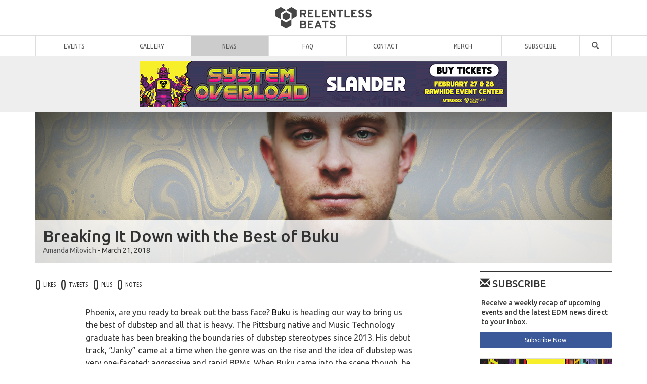

--- FILE ---
content_type: text/html; charset=UTF-8
request_url: https://relentlessbeats.com/2018/03/breaking-it-down-with-the-best-of-buku/
body_size: 18423
content:

<!DOCTYPE html>
<html lang="en-US">

<head>
<meta charset="UTF-8" />
<meta http-equiv="X-UA-Compatible" content="IE=edge">
<meta name="viewport" content="width=device-width, initial-scale=1, maximum-scale=1.0, user-scalable=no" />
<title>Breaking It Down with the Best of Buku | Relentless Beats</title>
<link rel="profile" href="http://gmpg.org/xfn/11" />
<link rel="shortcut icon" type="image/ico" href="https://cdn.relentlessbeats.com/wp-content/themes/RelentlessBeatsv308/img/favicon.png" />
<link rel="apple-touch-icon" href="https://cdn.relentlessbeats.com/wp-content/themes/RelentlessBeatsv308/img/rb-touch-icon-180x180-precomposed.png">
<link rel="pingback" href="https://relentlessbeats.com/xmlrpc.php" />

<link rel="shortlink" href="https://relentlessbeats.com/?p=103646" />
<link rel="canonical" href="https://relentlessbeats.com/2018/03/breaking-it-down-with-the-best-of-buku/" />

<meta name="google-site-verification" content="cazSqrtkBeQb3dFZ4-dGbGGlqSz9eSmxitVfEVvdnyU" />
<meta name="viewport" content="width=device-width, initial-scale=1.0, maximum-scale=1.0">
<meta name="description" content="Phoenix, are you ready to break out the bass face? Buku is heading our way to bring us the best of dubstep and all that is heavy. The Pittsburg native and Music Technology graduate has been breaking the boundaries of dubstep stereotypes since 2013. His debut track, …" />
<meta name="keywords" content="edm, electronic dance music, music festivals, dubstep, trapfest, events, things to do, phoenix, arizona, concerts,best of buku,Buku,dubstep,JayKode,Monarch Theater,playlist," />
<meta name="author" content="Amanda Milovich" />
<meta property="author" content="Amanda Milovich" />
<meta property="og:title" content="Breaking It Down with the Best of Buku" />
<meta property="og:type" content="article"  />
<meta property="og:url" content="https://relentlessbeats.com/2018/03/breaking-it-down-with-the-best-of-buku/" />
<meta property="og:image" content="https://relentlessbeats.com/wp-content/uploads/2018/03/buku-1200x800.jpg" />
<meta property="og:image:width" content="1200" />
<meta property="og:image:height" content="800" />
<meta property="og:site_name" content="Relentless Beats" />
<meta property="fb:admins" content="678529833,651875249,1440683623,1217289530" />
<meta property="fb:page_id" content="319775462677" />
<meta property="fb:app_id" content="281145998651" />
<meta property="og:description" content="Phoenix, are you ready to break out the bass face? Buku is heading our way to bring us the best of dubstep and all that is heavy. The Pittsburg native and Music Technology graduate has been breaking the boundaries of dubstep stereotypes since 2013. His debut track, …" />
<meta name="twitter:card" content="summary_large_image" />
<meta name="twitter:site" content="@relentlessbeats" />
<meta name="twitter:creator" content="Amanda Milovich" />
<meta name="twitter:description" content="Phoenix, are you ready to break out the bass face? Buku is heading our way to bring us the best of dubstep and all that is heavy. The Pittsburg native and Music Technology graduate has been breaking the boundaries of dubstep stereotypes since 2013. His debut track, …" />
<meta name="twitter:image" content="https://relentlessbeats.com/wp-content/uploads/2018/03/buku-1200x800.jpg"/>


<!-- Google Tag Manager -->
<script>(function(w,d,s,l,i){w[l]=w[l]||[];w[l].push({'gtm.start':
new Date().getTime(),event:'gtm.js'});var f=d.getElementsByTagName(s)[0],
j=d.createElement(s),dl=l!='dataLayer'?'&l='+l:'';j.async=true;j.src=
'//www.googletagmanager.com/gtm.js?id='+i+dl;f.parentNode.insertBefore(j,f);
})(window,document,'script','dataLayer','GTM-KGXJZW');</script>
<!-- End Google Tag Manager -->
<meta name='robots' content='max-image-preview:large' />
	<style>img:is([sizes="auto" i], [sizes^="auto," i]) { contain-intrinsic-size: 3000px 1500px }</style>
	<link rel='dns-prefetch' href='//cdn.relentlessbeats.com' />
<link rel='dns-prefetch' href='//apis.google.com' />
<link rel='dns-prefetch' href='//platform.twitter.com' />
<link rel='dns-prefetch' href='//fonts.googleapis.com' />
<link rel="alternate" type="application/rss+xml" title="Relentless Beats &raquo; Feed" href="https://relentlessbeats.com/feed/" />
<link rel="alternate" type="application/rss+xml" title="Relentless Beats &raquo; Comments Feed" href="https://relentlessbeats.com/comments/feed/" />
<script type="text/javascript" id="wpp-js" src="https://relentlessbeats.com/wp-content/plugins/wordpress-popular-posts/assets/js/wpp.min.js?ver=7.3.6" data-sampling="0" data-sampling-rate="50" data-api-url="https://relentlessbeats.com/wp-json/wordpress-popular-posts" data-post-id="103646" data-token="e9397276b1" data-lang="0" data-debug="0"></script>
<script type="text/javascript">
/* <![CDATA[ */
window._wpemojiSettings = {"baseUrl":"https:\/\/s.w.org\/images\/core\/emoji\/15.0.3\/72x72\/","ext":".png","svgUrl":"https:\/\/s.w.org\/images\/core\/emoji\/15.0.3\/svg\/","svgExt":".svg","source":{"concatemoji":"https:\/\/relentlessbeats.com\/wp-includes\/js\/wp-emoji-release.min.js?ver=6.7.4"}};
/*! This file is auto-generated */
!function(i,n){var o,s,e;function c(e){try{var t={supportTests:e,timestamp:(new Date).valueOf()};sessionStorage.setItem(o,JSON.stringify(t))}catch(e){}}function p(e,t,n){e.clearRect(0,0,e.canvas.width,e.canvas.height),e.fillText(t,0,0);var t=new Uint32Array(e.getImageData(0,0,e.canvas.width,e.canvas.height).data),r=(e.clearRect(0,0,e.canvas.width,e.canvas.height),e.fillText(n,0,0),new Uint32Array(e.getImageData(0,0,e.canvas.width,e.canvas.height).data));return t.every(function(e,t){return e===r[t]})}function u(e,t,n){switch(t){case"flag":return n(e,"\ud83c\udff3\ufe0f\u200d\u26a7\ufe0f","\ud83c\udff3\ufe0f\u200b\u26a7\ufe0f")?!1:!n(e,"\ud83c\uddfa\ud83c\uddf3","\ud83c\uddfa\u200b\ud83c\uddf3")&&!n(e,"\ud83c\udff4\udb40\udc67\udb40\udc62\udb40\udc65\udb40\udc6e\udb40\udc67\udb40\udc7f","\ud83c\udff4\u200b\udb40\udc67\u200b\udb40\udc62\u200b\udb40\udc65\u200b\udb40\udc6e\u200b\udb40\udc67\u200b\udb40\udc7f");case"emoji":return!n(e,"\ud83d\udc26\u200d\u2b1b","\ud83d\udc26\u200b\u2b1b")}return!1}function f(e,t,n){var r="undefined"!=typeof WorkerGlobalScope&&self instanceof WorkerGlobalScope?new OffscreenCanvas(300,150):i.createElement("canvas"),a=r.getContext("2d",{willReadFrequently:!0}),o=(a.textBaseline="top",a.font="600 32px Arial",{});return e.forEach(function(e){o[e]=t(a,e,n)}),o}function t(e){var t=i.createElement("script");t.src=e,t.defer=!0,i.head.appendChild(t)}"undefined"!=typeof Promise&&(o="wpEmojiSettingsSupports",s=["flag","emoji"],n.supports={everything:!0,everythingExceptFlag:!0},e=new Promise(function(e){i.addEventListener("DOMContentLoaded",e,{once:!0})}),new Promise(function(t){var n=function(){try{var e=JSON.parse(sessionStorage.getItem(o));if("object"==typeof e&&"number"==typeof e.timestamp&&(new Date).valueOf()<e.timestamp+604800&&"object"==typeof e.supportTests)return e.supportTests}catch(e){}return null}();if(!n){if("undefined"!=typeof Worker&&"undefined"!=typeof OffscreenCanvas&&"undefined"!=typeof URL&&URL.createObjectURL&&"undefined"!=typeof Blob)try{var e="postMessage("+f.toString()+"("+[JSON.stringify(s),u.toString(),p.toString()].join(",")+"));",r=new Blob([e],{type:"text/javascript"}),a=new Worker(URL.createObjectURL(r),{name:"wpTestEmojiSupports"});return void(a.onmessage=function(e){c(n=e.data),a.terminate(),t(n)})}catch(e){}c(n=f(s,u,p))}t(n)}).then(function(e){for(var t in e)n.supports[t]=e[t],n.supports.everything=n.supports.everything&&n.supports[t],"flag"!==t&&(n.supports.everythingExceptFlag=n.supports.everythingExceptFlag&&n.supports[t]);n.supports.everythingExceptFlag=n.supports.everythingExceptFlag&&!n.supports.flag,n.DOMReady=!1,n.readyCallback=function(){n.DOMReady=!0}}).then(function(){return e}).then(function(){var e;n.supports.everything||(n.readyCallback(),(e=n.source||{}).concatemoji?t(e.concatemoji):e.wpemoji&&e.twemoji&&(t(e.twemoji),t(e.wpemoji)))}))}((window,document),window._wpemojiSettings);
/* ]]> */
</script>
<style id='wp-emoji-styles-inline-css' type='text/css'>

	img.wp-smiley, img.emoji {
		display: inline !important;
		border: none !important;
		box-shadow: none !important;
		height: 1em !important;
		width: 1em !important;
		margin: 0 0.07em !important;
		vertical-align: -0.1em !important;
		background: none !important;
		padding: 0 !important;
	}
</style>
<link rel='stylesheet' id='wp-block-library-css' href='https://relentlessbeats.com/wp-includes/css/dist/block-library/style.min.css?ver=6.7.4' type='text/css' media='all' />
<style id='classic-theme-styles-inline-css' type='text/css'>
/*! This file is auto-generated */
.wp-block-button__link{color:#fff;background-color:#32373c;border-radius:9999px;box-shadow:none;text-decoration:none;padding:calc(.667em + 2px) calc(1.333em + 2px);font-size:1.125em}.wp-block-file__button{background:#32373c;color:#fff;text-decoration:none}
</style>
<style id='global-styles-inline-css' type='text/css'>
:root{--wp--preset--aspect-ratio--square: 1;--wp--preset--aspect-ratio--4-3: 4/3;--wp--preset--aspect-ratio--3-4: 3/4;--wp--preset--aspect-ratio--3-2: 3/2;--wp--preset--aspect-ratio--2-3: 2/3;--wp--preset--aspect-ratio--16-9: 16/9;--wp--preset--aspect-ratio--9-16: 9/16;--wp--preset--color--black: #000000;--wp--preset--color--cyan-bluish-gray: #abb8c3;--wp--preset--color--white: #ffffff;--wp--preset--color--pale-pink: #f78da7;--wp--preset--color--vivid-red: #cf2e2e;--wp--preset--color--luminous-vivid-orange: #ff6900;--wp--preset--color--luminous-vivid-amber: #fcb900;--wp--preset--color--light-green-cyan: #7bdcb5;--wp--preset--color--vivid-green-cyan: #00d084;--wp--preset--color--pale-cyan-blue: #8ed1fc;--wp--preset--color--vivid-cyan-blue: #0693e3;--wp--preset--color--vivid-purple: #9b51e0;--wp--preset--gradient--vivid-cyan-blue-to-vivid-purple: linear-gradient(135deg,rgba(6,147,227,1) 0%,rgb(155,81,224) 100%);--wp--preset--gradient--light-green-cyan-to-vivid-green-cyan: linear-gradient(135deg,rgb(122,220,180) 0%,rgb(0,208,130) 100%);--wp--preset--gradient--luminous-vivid-amber-to-luminous-vivid-orange: linear-gradient(135deg,rgba(252,185,0,1) 0%,rgba(255,105,0,1) 100%);--wp--preset--gradient--luminous-vivid-orange-to-vivid-red: linear-gradient(135deg,rgba(255,105,0,1) 0%,rgb(207,46,46) 100%);--wp--preset--gradient--very-light-gray-to-cyan-bluish-gray: linear-gradient(135deg,rgb(238,238,238) 0%,rgb(169,184,195) 100%);--wp--preset--gradient--cool-to-warm-spectrum: linear-gradient(135deg,rgb(74,234,220) 0%,rgb(151,120,209) 20%,rgb(207,42,186) 40%,rgb(238,44,130) 60%,rgb(251,105,98) 80%,rgb(254,248,76) 100%);--wp--preset--gradient--blush-light-purple: linear-gradient(135deg,rgb(255,206,236) 0%,rgb(152,150,240) 100%);--wp--preset--gradient--blush-bordeaux: linear-gradient(135deg,rgb(254,205,165) 0%,rgb(254,45,45) 50%,rgb(107,0,62) 100%);--wp--preset--gradient--luminous-dusk: linear-gradient(135deg,rgb(255,203,112) 0%,rgb(199,81,192) 50%,rgb(65,88,208) 100%);--wp--preset--gradient--pale-ocean: linear-gradient(135deg,rgb(255,245,203) 0%,rgb(182,227,212) 50%,rgb(51,167,181) 100%);--wp--preset--gradient--electric-grass: linear-gradient(135deg,rgb(202,248,128) 0%,rgb(113,206,126) 100%);--wp--preset--gradient--midnight: linear-gradient(135deg,rgb(2,3,129) 0%,rgb(40,116,252) 100%);--wp--preset--font-size--small: 13px;--wp--preset--font-size--medium: 20px;--wp--preset--font-size--large: 36px;--wp--preset--font-size--x-large: 42px;--wp--preset--spacing--20: 0.44rem;--wp--preset--spacing--30: 0.67rem;--wp--preset--spacing--40: 1rem;--wp--preset--spacing--50: 1.5rem;--wp--preset--spacing--60: 2.25rem;--wp--preset--spacing--70: 3.38rem;--wp--preset--spacing--80: 5.06rem;--wp--preset--shadow--natural: 6px 6px 9px rgba(0, 0, 0, 0.2);--wp--preset--shadow--deep: 12px 12px 50px rgba(0, 0, 0, 0.4);--wp--preset--shadow--sharp: 6px 6px 0px rgba(0, 0, 0, 0.2);--wp--preset--shadow--outlined: 6px 6px 0px -3px rgba(255, 255, 255, 1), 6px 6px rgba(0, 0, 0, 1);--wp--preset--shadow--crisp: 6px 6px 0px rgba(0, 0, 0, 1);}:where(.is-layout-flex){gap: 0.5em;}:where(.is-layout-grid){gap: 0.5em;}body .is-layout-flex{display: flex;}.is-layout-flex{flex-wrap: wrap;align-items: center;}.is-layout-flex > :is(*, div){margin: 0;}body .is-layout-grid{display: grid;}.is-layout-grid > :is(*, div){margin: 0;}:where(.wp-block-columns.is-layout-flex){gap: 2em;}:where(.wp-block-columns.is-layout-grid){gap: 2em;}:where(.wp-block-post-template.is-layout-flex){gap: 1.25em;}:where(.wp-block-post-template.is-layout-grid){gap: 1.25em;}.has-black-color{color: var(--wp--preset--color--black) !important;}.has-cyan-bluish-gray-color{color: var(--wp--preset--color--cyan-bluish-gray) !important;}.has-white-color{color: var(--wp--preset--color--white) !important;}.has-pale-pink-color{color: var(--wp--preset--color--pale-pink) !important;}.has-vivid-red-color{color: var(--wp--preset--color--vivid-red) !important;}.has-luminous-vivid-orange-color{color: var(--wp--preset--color--luminous-vivid-orange) !important;}.has-luminous-vivid-amber-color{color: var(--wp--preset--color--luminous-vivid-amber) !important;}.has-light-green-cyan-color{color: var(--wp--preset--color--light-green-cyan) !important;}.has-vivid-green-cyan-color{color: var(--wp--preset--color--vivid-green-cyan) !important;}.has-pale-cyan-blue-color{color: var(--wp--preset--color--pale-cyan-blue) !important;}.has-vivid-cyan-blue-color{color: var(--wp--preset--color--vivid-cyan-blue) !important;}.has-vivid-purple-color{color: var(--wp--preset--color--vivid-purple) !important;}.has-black-background-color{background-color: var(--wp--preset--color--black) !important;}.has-cyan-bluish-gray-background-color{background-color: var(--wp--preset--color--cyan-bluish-gray) !important;}.has-white-background-color{background-color: var(--wp--preset--color--white) !important;}.has-pale-pink-background-color{background-color: var(--wp--preset--color--pale-pink) !important;}.has-vivid-red-background-color{background-color: var(--wp--preset--color--vivid-red) !important;}.has-luminous-vivid-orange-background-color{background-color: var(--wp--preset--color--luminous-vivid-orange) !important;}.has-luminous-vivid-amber-background-color{background-color: var(--wp--preset--color--luminous-vivid-amber) !important;}.has-light-green-cyan-background-color{background-color: var(--wp--preset--color--light-green-cyan) !important;}.has-vivid-green-cyan-background-color{background-color: var(--wp--preset--color--vivid-green-cyan) !important;}.has-pale-cyan-blue-background-color{background-color: var(--wp--preset--color--pale-cyan-blue) !important;}.has-vivid-cyan-blue-background-color{background-color: var(--wp--preset--color--vivid-cyan-blue) !important;}.has-vivid-purple-background-color{background-color: var(--wp--preset--color--vivid-purple) !important;}.has-black-border-color{border-color: var(--wp--preset--color--black) !important;}.has-cyan-bluish-gray-border-color{border-color: var(--wp--preset--color--cyan-bluish-gray) !important;}.has-white-border-color{border-color: var(--wp--preset--color--white) !important;}.has-pale-pink-border-color{border-color: var(--wp--preset--color--pale-pink) !important;}.has-vivid-red-border-color{border-color: var(--wp--preset--color--vivid-red) !important;}.has-luminous-vivid-orange-border-color{border-color: var(--wp--preset--color--luminous-vivid-orange) !important;}.has-luminous-vivid-amber-border-color{border-color: var(--wp--preset--color--luminous-vivid-amber) !important;}.has-light-green-cyan-border-color{border-color: var(--wp--preset--color--light-green-cyan) !important;}.has-vivid-green-cyan-border-color{border-color: var(--wp--preset--color--vivid-green-cyan) !important;}.has-pale-cyan-blue-border-color{border-color: var(--wp--preset--color--pale-cyan-blue) !important;}.has-vivid-cyan-blue-border-color{border-color: var(--wp--preset--color--vivid-cyan-blue) !important;}.has-vivid-purple-border-color{border-color: var(--wp--preset--color--vivid-purple) !important;}.has-vivid-cyan-blue-to-vivid-purple-gradient-background{background: var(--wp--preset--gradient--vivid-cyan-blue-to-vivid-purple) !important;}.has-light-green-cyan-to-vivid-green-cyan-gradient-background{background: var(--wp--preset--gradient--light-green-cyan-to-vivid-green-cyan) !important;}.has-luminous-vivid-amber-to-luminous-vivid-orange-gradient-background{background: var(--wp--preset--gradient--luminous-vivid-amber-to-luminous-vivid-orange) !important;}.has-luminous-vivid-orange-to-vivid-red-gradient-background{background: var(--wp--preset--gradient--luminous-vivid-orange-to-vivid-red) !important;}.has-very-light-gray-to-cyan-bluish-gray-gradient-background{background: var(--wp--preset--gradient--very-light-gray-to-cyan-bluish-gray) !important;}.has-cool-to-warm-spectrum-gradient-background{background: var(--wp--preset--gradient--cool-to-warm-spectrum) !important;}.has-blush-light-purple-gradient-background{background: var(--wp--preset--gradient--blush-light-purple) !important;}.has-blush-bordeaux-gradient-background{background: var(--wp--preset--gradient--blush-bordeaux) !important;}.has-luminous-dusk-gradient-background{background: var(--wp--preset--gradient--luminous-dusk) !important;}.has-pale-ocean-gradient-background{background: var(--wp--preset--gradient--pale-ocean) !important;}.has-electric-grass-gradient-background{background: var(--wp--preset--gradient--electric-grass) !important;}.has-midnight-gradient-background{background: var(--wp--preset--gradient--midnight) !important;}.has-small-font-size{font-size: var(--wp--preset--font-size--small) !important;}.has-medium-font-size{font-size: var(--wp--preset--font-size--medium) !important;}.has-large-font-size{font-size: var(--wp--preset--font-size--large) !important;}.has-x-large-font-size{font-size: var(--wp--preset--font-size--x-large) !important;}
:where(.wp-block-post-template.is-layout-flex){gap: 1.25em;}:where(.wp-block-post-template.is-layout-grid){gap: 1.25em;}
:where(.wp-block-columns.is-layout-flex){gap: 2em;}:where(.wp-block-columns.is-layout-grid){gap: 2em;}
:root :where(.wp-block-pullquote){font-size: 1.5em;line-height: 1.6;}
</style>
<link rel='stylesheet' id='contact-form-7-css' href='https://relentlessbeats.com/wp-content/plugins/contact-form-7/includes/css/styles.css?ver=6.1.4' type='text/css' media='all' />
<link rel='stylesheet' id='wordpress-popular-posts-css-css' href='https://relentlessbeats.com/wp-content/plugins/wordpress-popular-posts/assets/css/wpp.css?ver=7.3.6' type='text/css' media='all' />
<link rel='stylesheet' id='bootstrap-css' href='https://cdn.relentlessbeats.com/wp-content/themes/RelentlessBeatsv308/css/bootstrap.min.css?ver=6.7.4' type='text/css' media='all' />
<link rel='stylesheet' id='rb-css' href='https://cdn.relentlessbeats.com/wp-content/themes/RelentlessBeatsv308/style.css?ver=6.7.4' type='text/css' media='all' />
<link rel='stylesheet' id='ubuntu-font-css' href='//fonts.googleapis.com/css?family=Ubuntu+Mono%3A400%2C700%2C400italic%2C700italic%7CUbuntu%3A300%2C400%2C500%2C700%2C300italic%2C400italic%2C500italic%2C700italic%7CUbuntu+Condensed&#038;ver=6.7.4' type='text/css' media='all' />
<script type="text/javascript" src="https://cdn.relentlessbeats.com/wp-content/themes/RelentlessBeatsv308/js/jquery.min.2.1.3.js?ver=6.7.4" id="jquery-js"></script>
<script type="text/javascript" src="https://apis.google.com/js/plusone.js?onload=onLoadCallbac" id="google-plusone-js"></script>
<script type="text/javascript" src="https://cdn.relentlessbeats.com/wp-content/themes/RelentlessBeatsv308/js/rb.js?ver=3.8" id="relentlessbeats-js"></script>
<link rel="https://api.w.org/" href="https://relentlessbeats.com/wp-json/" /><link rel="alternate" title="JSON" type="application/json" href="https://relentlessbeats.com/wp-json/wp/v2/posts/103646" /><link rel="EditURI" type="application/rsd+xml" title="RSD" href="https://relentlessbeats.com/xmlrpc.php?rsd" />
<link rel="canonical" href="https://relentlessbeats.com/2018/03/breaking-it-down-with-the-best-of-buku/" />
<link rel='shortlink' href='https://relentlessbeats.com/?p=103646' />
<link rel="alternate" title="oEmbed (JSON)" type="application/json+oembed" href="https://relentlessbeats.com/wp-json/oembed/1.0/embed?url=https%3A%2F%2Frelentlessbeats.com%2F2018%2F03%2Fbreaking-it-down-with-the-best-of-buku%2F" />
<link rel="alternate" title="oEmbed (XML)" type="text/xml+oembed" href="https://relentlessbeats.com/wp-json/oembed/1.0/embed?url=https%3A%2F%2Frelentlessbeats.com%2F2018%2F03%2Fbreaking-it-down-with-the-best-of-buku%2F&#038;format=xml" />

<!-- This site is using AdRotate v5.17.1 to display their advertisements - https://ajdg.solutions/ -->
<!-- AdRotate CSS -->
<style type="text/css" media="screen">
	.g { margin:0px; padding:0px; overflow:hidden; line-height:1; zoom:1; }
	.g img { height:auto; }
	.g-col { position:relative; float:left; }
	.g-col:first-child { margin-left: 0; }
	.g-col:last-child { margin-right: 0; }
	.g-1 { margin:1px;  }
	.g-2 { margin:1px 1px 1px 1px; }
	.g-3 { margin:1px 1px 1px 1px; }
	@media only screen and (max-width: 480px) {
		.g-col, .g-dyn, .g-single { width:100%; margin-left:0; margin-right:0; }
	}
</style>
<!-- /AdRotate CSS -->

            <style id="wpp-loading-animation-styles">@-webkit-keyframes bgslide{from{background-position-x:0}to{background-position-x:-200%}}@keyframes bgslide{from{background-position-x:0}to{background-position-x:-200%}}.wpp-widget-block-placeholder,.wpp-shortcode-placeholder{margin:0 auto;width:60px;height:3px;background:#dd3737;background:linear-gradient(90deg,#dd3737 0%,#571313 10%,#dd3737 100%);background-size:200% auto;border-radius:3px;-webkit-animation:bgslide 1s infinite linear;animation:bgslide 1s infinite linear}</style>
            </head>

<body class="post-template-default single single-post postid-103646 single-format-standard">
<!-- Google Tag Manager (noscript) -->
<noscript><iframe src="https://www.googletagmanager.com/ns.html?id=GTM-KGXJZW"
height="0" width="0" style="display:none;visibility:hidden"></iframe></noscript>
<!-- End Google Tag Manager (noscript) -->

<div id="fb-root"></div>

<div id="header" class="hidden-xs">
	<div id="logo"><a href="https://relentlessbeats.com" title="Relentless Beats | Home"><img src="https://cdn.relentlessbeats.com/wp-content/themes/RelentlessBeatsv308/img/rb.png" alt="Relentless Beats"></a></div>
	<div id="main-nav">
		<ul>
		<li class="menu-item home"><a href="/" title="Relentless Beats | Bangin' Beats since 1996">Home</a></li>
		<li id="menu-item-39330" class="menu-item menu-item-type-custom menu-item-object-custom menu-item-39330"><a href="https://relentlessbeats.com/events">Events</a></li>
<li id="menu-item-39331" class="menu-item menu-item-type-taxonomy menu-item-object-category menu-item-39331"><a href="https://relentlessbeats.com/category/gallery/">Gallery</a></li>
<li id="menu-item-39332" class="menu-item menu-item-type-taxonomy menu-item-object-category current-post-ancestor current-menu-parent current-post-parent menu-item-39332"><a href="https://relentlessbeats.com/category/industry/">News</a></li>
<li id="menu-item-39334" class="menu-item menu-item-type-post_type menu-item-object-page menu-item-39334"><a href="https://relentlessbeats.com/faq/" title="Frequently Asked Questions">FAQ</a></li>
<li id="menu-item-39335" class="menu-item menu-item-type-post_type menu-item-object-page menu-item-39335"><a href="https://relentlessbeats.com/contact/" title="Contact Us">Contact</a></li>
<li id="menu-item-185879" class="menu-item menu-item-type-custom menu-item-object-custom menu-item-185879"><a href="https://www.hellomerch.com/collections/relentless-beats">Merch</a></li>
<li id="menu-item-151145" class="menu-item menu-item-type-custom menu-item-object-custom menu-item-151145"><a href="https://app.hive.co/l/3orr8k">Subscribe</a></li>
<li id="menu-item-39337" class="menu-item menu-item-type-custom menu-item-object-custom menu-item-39337"><a href="#" title="Search"><span class="glyphicon glyphicon-search"></span></a></li>
		</ul>
	</div>
	<div class="trending" id="events">
			<div class="container"><div class="row">
			<ul><li><div class="small">Trending</div><a href="https://relentlessbeats.com/events/inzo-mesa-amphitheater-013126/" title="INZO"><img width="150" height="150" src="https://relentlessbeats.com/wp-content/uploads/2025/09/RB_INZ_MESA_1080x1080-150x150.jpg" class="attachment-thumbnail size-thumbnail" alt="" decoding="async" srcset="https://relentlessbeats.com/wp-content/uploads/2025/09/RB_INZ_MESA_1080x1080-150x150.jpg 150w, https://relentlessbeats.com/wp-content/uploads/2025/09/RB_INZ_MESA_1080x1080-600x600.jpg 600w, https://relentlessbeats.com/wp-content/uploads/2025/09/RB_INZ_MESA_1080x1080-768x768.jpg 768w, https://relentlessbeats.com/wp-content/uploads/2025/09/RB_INZ_MESA_1080x1080-80x80.jpg 80w, https://relentlessbeats.com/wp-content/uploads/2025/09/RB_INZ_MESA_1080x1080-300x300.jpg 300w, https://relentlessbeats.com/wp-content/uploads/2025/09/RB_INZ_MESA_1080x1080.jpg 1080w" sizes="(max-width: 150px) 100vw, 150px" /></a><a href="https://relentlessbeats.com/events/inzo-mesa-amphitheater-013126/" title="INZO"><span class="title">INZO</span></a><div class="small">Sat Jan 31 <span class="label label-info">Today</span><br>Mesa Amphitheater<br><span class="small mono">18+</span></div></li><li><div class="small">Trending</div><a href="https://relentlessbeats.com/events/john-summit-birds-nest-2026-tpc-scottsdalescottsdale-sports-complex-fields-020726/" title="John Summit | Bird's Nest 2026"><img width="150" height="150" src="https://relentlessbeats.com/wp-content/uploads/2025/10/1080-x-1080-OSDJohn_Summit_RB-150x150.jpg" class="attachment-thumbnail size-thumbnail" alt="" decoding="async" srcset="https://relentlessbeats.com/wp-content/uploads/2025/10/1080-x-1080-OSDJohn_Summit_RB-150x150.jpg 150w, https://relentlessbeats.com/wp-content/uploads/2025/10/1080-x-1080-OSDJohn_Summit_RB-600x600.jpg 600w, https://relentlessbeats.com/wp-content/uploads/2025/10/1080-x-1080-OSDJohn_Summit_RB-768x768.jpg 768w, https://relentlessbeats.com/wp-content/uploads/2025/10/1080-x-1080-OSDJohn_Summit_RB-80x80.jpg 80w, https://relentlessbeats.com/wp-content/uploads/2025/10/1080-x-1080-OSDJohn_Summit_RB-300x300.jpg 300w, https://relentlessbeats.com/wp-content/uploads/2025/10/1080-x-1080-OSDJohn_Summit_RB.jpg 1080w" sizes="(max-width: 150px) 100vw, 150px" /></a><a href="https://relentlessbeats.com/events/john-summit-birds-nest-2026-tpc-scottsdalescottsdale-sports-complex-fields-020726/" title="John Summit | Bird's Nest 2026"><span class="title">John Summit | Bird's Nest 2026</span></a><div class="small">Sat Feb 07<br>TPC Scottsdale/Scottsdale Sports Complex Fields<br><span class="small mono">21+</span></div></li><li><div class="small">Trending</div><a href="https://relentlessbeats.com/events/levity-mesa-amphitheater-021426/" title="Levity"><img width="150" height="150" src="https://relentlessbeats.com/wp-content/uploads/2025/06/RB-LEV_1080X1080-150x150.jpg" class="attachment-thumbnail size-thumbnail" alt="" decoding="async" srcset="https://relentlessbeats.com/wp-content/uploads/2025/06/RB-LEV_1080X1080-150x150.jpg 150w, https://relentlessbeats.com/wp-content/uploads/2025/06/RB-LEV_1080X1080-600x600.jpg 600w, https://relentlessbeats.com/wp-content/uploads/2025/06/RB-LEV_1080X1080-768x768.jpg 768w, https://relentlessbeats.com/wp-content/uploads/2025/06/RB-LEV_1080X1080-80x80.jpg 80w, https://relentlessbeats.com/wp-content/uploads/2025/06/RB-LEV_1080X1080-300x300.jpg 300w, https://relentlessbeats.com/wp-content/uploads/2025/06/RB-LEV_1080X1080.jpg 1080w" sizes="(max-width: 150px) 100vw, 150px" /></a><a href="https://relentlessbeats.com/events/levity-mesa-amphitheater-021426/" title="Levity"><span class="title">Levity</span></a><div class="small">Sat Feb 14<br>Mesa Amphitheater<br><span class="small mono">18+</span></div></li><li><div class="small">Trending</div><a href="https://relentlessbeats.com/events/system-overload-2026-rawhide-event-center-022726/" title="System Overload 2026"><img width="150" height="150" src="https://relentlessbeats.com/wp-content/uploads/2025/11/260227-28-System-Overload-1x1_Lineup-150x150.jpg" class="attachment-thumbnail size-thumbnail" alt="" decoding="async" srcset="https://relentlessbeats.com/wp-content/uploads/2025/11/260227-28-System-Overload-1x1_Lineup-150x150.jpg 150w, https://relentlessbeats.com/wp-content/uploads/2025/11/260227-28-System-Overload-1x1_Lineup-600x600.jpg 600w, https://relentlessbeats.com/wp-content/uploads/2025/11/260227-28-System-Overload-1x1_Lineup-1200x1200.jpg 1200w, https://relentlessbeats.com/wp-content/uploads/2025/11/260227-28-System-Overload-1x1_Lineup-768x768.jpg 768w, https://relentlessbeats.com/wp-content/uploads/2025/11/260227-28-System-Overload-1x1_Lineup-1536x1536.jpg 1536w, https://relentlessbeats.com/wp-content/uploads/2025/11/260227-28-System-Overload-1x1_Lineup-2048x2048.jpg 2048w, https://relentlessbeats.com/wp-content/uploads/2025/11/260227-28-System-Overload-1x1_Lineup-80x80.jpg 80w, https://relentlessbeats.com/wp-content/uploads/2025/11/260227-28-System-Overload-1x1_Lineup-300x300.jpg 300w" sizes="(max-width: 150px) 100vw, 150px" /></a><a href="https://relentlessbeats.com/events/system-overload-2026-rawhide-event-center-022726/" title="System Overload 2026"><span class="title">System Overload 2026</span></a><div class="small">Fri Feb 27<br>Rawhide Event Center<br><span class="small mono">18+</span></div></li><li class="hidden-sm"><div class="small">Trending</div><a href="https://relentlessbeats.com/events/dennett-playground-013126/" title="Dennett"><img width="150" height="150" src="https://relentlessbeats.com/wp-content/uploads/2025/11/RB-DEN-Tuc_1080X1080-150x150.jpg" class="attachment-thumbnail size-thumbnail" alt="" decoding="async" srcset="https://relentlessbeats.com/wp-content/uploads/2025/11/RB-DEN-Tuc_1080X1080-150x150.jpg 150w, https://relentlessbeats.com/wp-content/uploads/2025/11/RB-DEN-Tuc_1080X1080-600x600.jpg 600w, https://relentlessbeats.com/wp-content/uploads/2025/11/RB-DEN-Tuc_1080X1080-768x768.jpg 768w, https://relentlessbeats.com/wp-content/uploads/2025/11/RB-DEN-Tuc_1080X1080-80x80.jpg 80w, https://relentlessbeats.com/wp-content/uploads/2025/11/RB-DEN-Tuc_1080X1080-300x300.jpg 300w, https://relentlessbeats.com/wp-content/uploads/2025/11/RB-DEN-Tuc_1080X1080.jpg 1080w" sizes="(max-width: 150px) 100vw, 150px" /></a><a href="https://relentlessbeats.com/events/dennett-playground-013126/" title="Dennett"><span class="title">Dennett</span></a><div class="small">Sat Jan 31 <span class="label label-info">Today</span><br>Playground<br><span class="small mono">21+</span></div></li><li class="hidden-sm hidden-md"><div class="small">Trending</div><a href="https://relentlessbeats.com/events/habstrakt-sunbar-013126/" title="Habstrakt"><img width="150" height="150" src="https://relentlessbeats.com/wp-content/uploads/2025/10/RB-HAB-ADMAT_640x359-150x150.jpg" class="attachment-thumbnail size-thumbnail" alt="" decoding="async" srcset="https://relentlessbeats.com/wp-content/uploads/2025/10/RB-HAB-ADMAT_640x359-150x150.jpg 150w, https://relentlessbeats.com/wp-content/uploads/2025/10/RB-HAB-ADMAT_640x359-80x80.jpg 80w" sizes="(max-width: 150px) 100vw, 150px" /></a><a href="https://relentlessbeats.com/events/habstrakt-sunbar-013126/" title="Habstrakt"><span class="title">Habstrakt</span></a><div class="small">Sat Jan 31 <span class="label label-info">Today</span><br>Sunbar<br><span class="small mono">21+</span></div></li></ul></div></div></div><div class="trending" id="gallery">
			<div class="container"><div class="row">
			<ul><li><div class="small">Trending</div><a href="https://relentlessbeats.com/events/effin-darkstar-111525/" title="Effin"><img width="150" height="150" src="https://relentlessbeats.com/wp-content/uploads/2025/07/RB-EFF_1080X1080-1-150x150.jpg" class="attachment-thumbnail size-thumbnail" alt="" decoding="async" srcset="https://relentlessbeats.com/wp-content/uploads/2025/07/RB-EFF_1080X1080-1-150x150.jpg 150w, https://relentlessbeats.com/wp-content/uploads/2025/07/RB-EFF_1080X1080-1-600x600.jpg 600w, https://relentlessbeats.com/wp-content/uploads/2025/07/RB-EFF_1080X1080-1-768x768.jpg 768w, https://relentlessbeats.com/wp-content/uploads/2025/07/RB-EFF_1080X1080-1-80x80.jpg 80w, https://relentlessbeats.com/wp-content/uploads/2025/07/RB-EFF_1080X1080-1-300x300.jpg 300w, https://relentlessbeats.com/wp-content/uploads/2025/07/RB-EFF_1080X1080-1.jpg 1080w" sizes="(max-width: 150px) 100vw, 150px" /></a><a href="https://relentlessbeats.com/events/effin-darkstar-111525/" title="Effin"><span class="title">Effin</span></a><div class="small">Sat Nov 15<br>Darkstar</div></li><li><div class="small">Trending</div><a href="https://relentlessbeats.com/events/wooli-rawhide-event-center-083025/" title="Wooli"><img width="150" height="150" src="https://relentlessbeats.com/wp-content/uploads/2025/04/250830-Wooli-Square-1-150x150.jpg" class="attachment-thumbnail size-thumbnail" alt="" decoding="async" srcset="https://relentlessbeats.com/wp-content/uploads/2025/04/250830-Wooli-Square-1-150x150.jpg 150w, https://relentlessbeats.com/wp-content/uploads/2025/04/250830-Wooli-Square-1-600x600.jpg 600w, https://relentlessbeats.com/wp-content/uploads/2025/04/250830-Wooli-Square-1-768x768.jpg 768w, https://relentlessbeats.com/wp-content/uploads/2025/04/250830-Wooli-Square-1-80x80.jpg 80w, https://relentlessbeats.com/wp-content/uploads/2025/04/250830-Wooli-Square-1-300x300.jpg 300w, https://relentlessbeats.com/wp-content/uploads/2025/04/250830-Wooli-Square-1.jpg 1080w" sizes="(max-width: 150px) 100vw, 150px" /></a><a href="https://relentlessbeats.com/events/wooli-rawhide-event-center-083025/" title="Wooli"><span class="title">Wooli</span></a><div class="small">Sat Aug 30<br>Rawhide Event Center</div></li><li><div class="small">Trending</div><a href="https://relentlessbeats.com/events/beltran-sunbar-110625/" title="Beltran"><img width="150" height="150" src="https://relentlessbeats.com/wp-content/uploads/2025/06/RB-BELT_1080x1080-1-1-150x150.jpg" class="attachment-thumbnail size-thumbnail" alt="" decoding="async" srcset="https://relentlessbeats.com/wp-content/uploads/2025/06/RB-BELT_1080x1080-1-1-150x150.jpg 150w, https://relentlessbeats.com/wp-content/uploads/2025/06/RB-BELT_1080x1080-1-1-600x600.jpg 600w, https://relentlessbeats.com/wp-content/uploads/2025/06/RB-BELT_1080x1080-1-1-768x768.jpg 768w, https://relentlessbeats.com/wp-content/uploads/2025/06/RB-BELT_1080x1080-1-1-80x80.jpg 80w, https://relentlessbeats.com/wp-content/uploads/2025/06/RB-BELT_1080x1080-1-1-300x300.jpg 300w, https://relentlessbeats.com/wp-content/uploads/2025/06/RB-BELT_1080x1080-1-1.jpg 1080w" sizes="(max-width: 150px) 100vw, 150px" /></a><a href="https://relentlessbeats.com/events/beltran-sunbar-110625/" title="Beltran"><span class="title">Beltran</span></a><div class="small">Thu Nov 06<br>Sunbar</div></li><li><div class="small">Trending</div><a href="https://relentlessbeats.com/events/obsidian-2025-eastlake-park-110725/" title="Obsidian 2025"><img width="150" height="150" src="https://relentlessbeats.com/wp-content/uploads/2025/08/1x1_Lineup-150x150.jpg" class="attachment-thumbnail size-thumbnail" alt="" decoding="async" srcset="https://relentlessbeats.com/wp-content/uploads/2025/08/1x1_Lineup-150x150.jpg 150w, https://relentlessbeats.com/wp-content/uploads/2025/08/1x1_Lineup-600x600.jpg 600w, https://relentlessbeats.com/wp-content/uploads/2025/08/1x1_Lineup-1200x1200.jpg 1200w, https://relentlessbeats.com/wp-content/uploads/2025/08/1x1_Lineup-768x768.jpg 768w, https://relentlessbeats.com/wp-content/uploads/2025/08/1x1_Lineup-1536x1536.jpg 1536w, https://relentlessbeats.com/wp-content/uploads/2025/08/1x1_Lineup-2048x2048.jpg 2048w, https://relentlessbeats.com/wp-content/uploads/2025/08/1x1_Lineup-80x80.jpg 80w, https://relentlessbeats.com/wp-content/uploads/2025/08/1x1_Lineup-300x300.jpg 300w" sizes="(max-width: 150px) 100vw, 150px" /></a><a href="https://relentlessbeats.com/events/obsidian-2025-eastlake-park-110725/" title="Obsidian 2025"><span class="title">Obsidian 2025</span></a><div class="small">Fri Nov 07<br>Eastlake Park</div></li><li class="hidden-sm"><div class="small">Trending</div><a href="https://relentlessbeats.com/events/body-language-fall-2025-warehouse-215-102425/" title="Body Language Fall 2025"><img width="150" height="150" src="https://relentlessbeats.com/wp-content/uploads/2025/08/1x1-150x150.jpg" class="attachment-thumbnail size-thumbnail" alt="" decoding="async" srcset="https://relentlessbeats.com/wp-content/uploads/2025/08/1x1-150x150.jpg 150w, https://relentlessbeats.com/wp-content/uploads/2025/08/1x1-600x600.jpg 600w, https://relentlessbeats.com/wp-content/uploads/2025/08/1x1-1200x1200.jpg 1200w, https://relentlessbeats.com/wp-content/uploads/2025/08/1x1-768x768.jpg 768w, https://relentlessbeats.com/wp-content/uploads/2025/08/1x1-1536x1536.jpg 1536w, https://relentlessbeats.com/wp-content/uploads/2025/08/1x1-80x80.jpg 80w, https://relentlessbeats.com/wp-content/uploads/2025/08/1x1-300x300.jpg 300w, https://relentlessbeats.com/wp-content/uploads/2025/08/1x1.jpg 1800w" sizes="(max-width: 150px) 100vw, 150px" /></a><a href="https://relentlessbeats.com/events/body-language-fall-2025-warehouse-215-102425/" title="Body Language Fall 2025"><span class="title">Body Language Fall 2025</span></a><div class="small">Fri Oct 24<br>Warehouse 215</div></li><li class="hidden-sm hidden-md"><div class="small">Trending</div><a href="https://relentlessbeats.com/events/grabbitz-darkstar-110725/" title="Grabbitz"><img width="150" height="150" src="https://relentlessbeats.com/wp-content/uploads/2025/05/RB_GRAB_1080x1080-150x150.jpg" class="attachment-thumbnail size-thumbnail" alt="" decoding="async" srcset="https://relentlessbeats.com/wp-content/uploads/2025/05/RB_GRAB_1080x1080-150x150.jpg 150w, https://relentlessbeats.com/wp-content/uploads/2025/05/RB_GRAB_1080x1080-600x600.jpg 600w, https://relentlessbeats.com/wp-content/uploads/2025/05/RB_GRAB_1080x1080-768x768.jpg 768w, https://relentlessbeats.com/wp-content/uploads/2025/05/RB_GRAB_1080x1080-80x80.jpg 80w, https://relentlessbeats.com/wp-content/uploads/2025/05/RB_GRAB_1080x1080-300x300.jpg 300w, https://relentlessbeats.com/wp-content/uploads/2025/05/RB_GRAB_1080x1080.jpg 1080w" sizes="(max-width: 150px) 100vw, 150px" /></a><a href="https://relentlessbeats.com/events/grabbitz-darkstar-110725/" title="Grabbitz"><span class="title">Grabbitz</span></a><div class="small">Fri Nov 07<br>Darkstar</div></li></ul></div></div></div><div class="trending" id="news">
			<div class="container"><div class="row">
			<ul><li><div class="small">Trending</div><a href="https://relentlessbeats.com/2026/01/rb-exclusive-interview-from-slopes-to-stages-inside-the-polar-bears-winter-takeover/" title="RB Exclusive Interview: From Slopes to Stages — Inside the Polar Bears Winter Takeover"><img width="150" height="150" src="https://relentlessbeats.com/wp-content/uploads/2026/01/AA2C1AE1-0BE2-430F-B768-A7E99EF75248-150x150.jpeg" class="attachment-thumbnail size-thumbnail wp-post-image" alt="" decoding="async" srcset="https://relentlessbeats.com/wp-content/uploads/2026/01/AA2C1AE1-0BE2-430F-B768-A7E99EF75248-150x150.jpeg 150w, https://relentlessbeats.com/wp-content/uploads/2026/01/AA2C1AE1-0BE2-430F-B768-A7E99EF75248-80x80.jpeg 80w, https://relentlessbeats.com/wp-content/uploads/2026/01/AA2C1AE1-0BE2-430F-B768-A7E99EF75248-600x600.jpeg 600w" sizes="(max-width: 150px) 100vw, 150px" /></a><a href="https://relentlessbeats.com/2026/01/rb-exclusive-interview-from-slopes-to-stages-inside-the-polar-bears-winter-takeover/" title="RB Exclusive Interview: From Slopes to Stages — Inside the Polar Bears Winter Takeover"><span class="title">RB Exclusive Interview: From Slopes to Stages — Inside the Polar Bears Winter Takeover</span></a><div class="small">Hana Hamdan</div></li><li><div class="small">Trending</div><a href="https://relentlessbeats.com/2026/01/breakaway-music-festival-unveils-official-2026-az-lineup-with-marshmello-kygo-isoxo-more/" title="Breakaway Music Festival Unveils Official 2026 AZ Lineup with Marshmello, Kygo, ISOxo, &amp; More"><img width="150" height="150" src="https://relentlessbeats.com/wp-content/uploads/2025/10/Breakaway-2026_Square-150x150.png" class="attachment-thumbnail size-thumbnail wp-post-image" alt="" decoding="async" srcset="https://relentlessbeats.com/wp-content/uploads/2025/10/Breakaway-2026_Square-150x150.png 150w, https://relentlessbeats.com/wp-content/uploads/2025/10/Breakaway-2026_Square-80x80.png 80w, https://relentlessbeats.com/wp-content/uploads/2025/10/Breakaway-2026_Square-600x600.png 600w" sizes="(max-width: 150px) 100vw, 150px" /></a><a href="https://relentlessbeats.com/2026/01/breakaway-music-festival-unveils-official-2026-az-lineup-with-marshmello-kygo-isoxo-more/" title="Breakaway Music Festival Unveils Official 2026 AZ Lineup with Marshmello, Kygo, ISOxo, &amp; More"><span class="title">Breakaway Music Festival Unveils Official 2026 AZ Lineup with Marshmello, Kygo, ISOxo, &amp; More</span></a><div class="small">Calvin Witmer Jr</div></li><li><div class="small">Trending</div><a href="https://relentlessbeats.com/2026/01/gem-jam-2026-5-sets-that-you-need-to-see/" title="Gem &amp; Jam 2026: 5 Sets That You Need to See"><img width="150" height="150" src="https://relentlessbeats.com/wp-content/uploads/2026/01/Screenshot-2026-01-26-at-12.39.20 PM-150x150.png" class="attachment-thumbnail size-thumbnail wp-post-image" alt="" decoding="async" srcset="https://relentlessbeats.com/wp-content/uploads/2026/01/Screenshot-2026-01-26-at-12.39.20 PM-150x150.png 150w, https://relentlessbeats.com/wp-content/uploads/2026/01/Screenshot-2026-01-26-at-12.39.20 PM-80x80.png 80w, https://relentlessbeats.com/wp-content/uploads/2026/01/Screenshot-2026-01-26-at-12.39.20 PM-600x600.png 600w" sizes="(max-width: 150px) 100vw, 150px" /></a><a href="https://relentlessbeats.com/2026/01/gem-jam-2026-5-sets-that-you-need-to-see/" title="Gem &amp; Jam 2026: 5 Sets That You Need to See"><span class="title">Gem &amp; Jam 2026: 5 Sets That You Need to See</span></a><div class="small">Hana Hamdan</div></li><li><div class="small">Trending</div><a href="https://relentlessbeats.com/2026/01/system-overload-error-code-richard-finger/" title="System Overload: Error Code//[RICHARD FINGER]"><img width="150" height="150" src="https://relentlessbeats.com/wp-content/uploads/2025/12/richard_finger_v2_1754075877627-150x150.png" class="attachment-thumbnail size-thumbnail wp-post-image" alt="" decoding="async" srcset="https://relentlessbeats.com/wp-content/uploads/2025/12/richard_finger_v2_1754075877627-150x150.png 150w, https://relentlessbeats.com/wp-content/uploads/2025/12/richard_finger_v2_1754075877627-600x600.png 600w, https://relentlessbeats.com/wp-content/uploads/2025/12/richard_finger_v2_1754075877627-80x80.png 80w, https://relentlessbeats.com/wp-content/uploads/2025/12/richard_finger_v2_1754075877627-300x300.png 300w, https://relentlessbeats.com/wp-content/uploads/2025/12/richard_finger_v2_1754075877627.png 700w" sizes="(max-width: 150px) 100vw, 150px" /></a><a href="https://relentlessbeats.com/2026/01/system-overload-error-code-richard-finger/" title="System Overload: Error Code//[RICHARD FINGER]"><span class="title">System Overload: Error Code//[RICHARD FINGER]</span></a><div class="small">Jake Kwapiszeski</div></li><li class="hidden-sm"><div class="small">Trending</div><a href="https://relentlessbeats.com/2026/01/gorgon-city-releases-darker-new-single-contact/" title="Gorgon City Releases Darker New Single, 'Contact'"><img width="150" height="150" src="https://relentlessbeats.com/wp-content/uploads/2022/09/Body-Language-Gorgon—City-221029-003-150x150.jpg" class="attachment-thumbnail size-thumbnail wp-post-image" alt="" decoding="async" srcset="https://relentlessbeats.com/wp-content/uploads/2022/09/Body-Language-Gorgon—City-221029-003-150x150.jpg 150w, https://relentlessbeats.com/wp-content/uploads/2022/09/Body-Language-Gorgon—City-221029-003-80x80.jpg 80w, https://relentlessbeats.com/wp-content/uploads/2022/09/Body-Language-Gorgon—City-221029-003-600x600.jpg 600w, https://relentlessbeats.com/wp-content/uploads/2022/09/Body-Language-Gorgon—City-221029-003-1200x1200.jpg 1200w" sizes="(max-width: 150px) 100vw, 150px" /></a><a href="https://relentlessbeats.com/2026/01/gorgon-city-releases-darker-new-single-contact/" title="Gorgon City Releases Darker New Single, 'Contact'"><span class="title">Gorgon City Releases Darker New Single, 'Contact'</span></a><div class="small">Jake Kwapiszeski</div></li><li class="hidden-sm hidden-md"><div class="small">Trending</div><a href="https://relentlessbeats.com/2026/01/of-the-trees-returns-with-breathtaking-new-single-dolori/" title="Of The Trees Returns With Breathtaking New Single, 'Dolori'"><img width="150" height="150" src="https://relentlessbeats.com/wp-content/uploads/2025/03/of-the-trees-150x150.jpeg" class="attachment-thumbnail size-thumbnail wp-post-image" alt="" decoding="async" srcset="https://relentlessbeats.com/wp-content/uploads/2025/03/of-the-trees-150x150.jpeg 150w, https://relentlessbeats.com/wp-content/uploads/2025/03/of-the-trees-600x600.jpeg 600w, https://relentlessbeats.com/wp-content/uploads/2025/03/of-the-trees-1200x1200.jpeg 1200w, https://relentlessbeats.com/wp-content/uploads/2025/03/of-the-trees-768x768.jpeg 768w, https://relentlessbeats.com/wp-content/uploads/2025/03/of-the-trees-1536x1536.jpeg 1536w, https://relentlessbeats.com/wp-content/uploads/2025/03/of-the-trees-80x80.jpeg 80w, https://relentlessbeats.com/wp-content/uploads/2025/03/of-the-trees-300x300.jpeg 300w, https://relentlessbeats.com/wp-content/uploads/2025/03/of-the-trees.jpeg 2048w" sizes="(max-width: 150px) 100vw, 150px" /></a><a href="https://relentlessbeats.com/2026/01/of-the-trees-returns-with-breathtaking-new-single-dolori/" title="Of The Trees Returns With Breathtaking New Single, 'Dolori'"><span class="title">Of The Trees Returns With Breathtaking New Single, 'Dolori'</span></a><div class="small">Dayne Harris</div></li></ul></div></div></div><div class="trending" id="artists">
			<div class="container"><div class="row">
			<ul><li><div class="small">New</div><a href="https://relentlessbeats.com/artists/alleycvt/" title="Alleycvt"></a><a href="https://relentlessbeats.com/artists/alleycvt/" title="Alleycvt"><span class="title">Alleycvt</span></a><div class="small"></div></li><li><div class="small">New</div><a href="https://relentlessbeats.com/artists/capozzi/" title="Capozzi"><img width="150" height="150" src="https://relentlessbeats.com/wp-content/uploads/2023/04/1-150x150.jpeg" class="attachment-thumbnail size-thumbnail wp-post-image" alt="" decoding="async" srcset="https://relentlessbeats.com/wp-content/uploads/2023/04/1-150x150.jpeg 150w, https://relentlessbeats.com/wp-content/uploads/2023/04/1-600x600.jpeg 600w, https://relentlessbeats.com/wp-content/uploads/2023/04/1-1200x1200.jpeg 1200w, https://relentlessbeats.com/wp-content/uploads/2023/04/1-768x768.jpeg 768w, https://relentlessbeats.com/wp-content/uploads/2023/04/1-1536x1536.jpeg 1536w, https://relentlessbeats.com/wp-content/uploads/2023/04/1.jpeg 2048w, https://relentlessbeats.com/wp-content/uploads/2023/04/1-80x80.jpeg 80w, https://relentlessbeats.com/wp-content/uploads/2023/04/1-300x300.jpeg 300w" sizes="(max-width: 150px) 100vw, 150px" /></a><a href="https://relentlessbeats.com/artists/capozzi/" title="Capozzi"><span class="title">Capozzi</span></a><div class="small">tech house</div></li><li><div class="small">New</div><a href="https://relentlessbeats.com/artists/isoxo/" title="ISOxo"><img width="150" height="150" src="https://relentlessbeats.com/wp-content/uploads/2021/12/ISOxo-photo-D563B4C7-B6D9-4AD8-A3FD-594AF67094D7-150x150.jpeg" class="attachment-thumbnail size-thumbnail wp-post-image" alt="" decoding="async" srcset="https://relentlessbeats.com/wp-content/uploads/2021/12/ISOxo-photo-D563B4C7-B6D9-4AD8-A3FD-594AF67094D7-150x150.jpeg 150w, https://relentlessbeats.com/wp-content/uploads/2021/12/ISOxo-photo-D563B4C7-B6D9-4AD8-A3FD-594AF67094D7-80x80.jpeg 80w, https://relentlessbeats.com/wp-content/uploads/2021/12/ISOxo-photo-D563B4C7-B6D9-4AD8-A3FD-594AF67094D7-600x600.jpeg 600w, https://relentlessbeats.com/wp-content/uploads/2021/12/ISOxo-photo-D563B4C7-B6D9-4AD8-A3FD-594AF67094D7-1200x1200.jpeg 1200w" sizes="(max-width: 150px) 100vw, 150px" /></a><a href="https://relentlessbeats.com/artists/isoxo/" title="ISOxo"><span class="title">ISOxo</span></a><div class="small"></div></li><li><div class="small">New</div><a href="https://relentlessbeats.com/artists/bella-renee/" title="Bella Renee"><img width="150" height="150" src="https://relentlessbeats.com/wp-content/uploads/2023/03/bella-renee-150x150.jpeg" class="attachment-thumbnail size-thumbnail wp-post-image" alt="" decoding="async" srcset="https://relentlessbeats.com/wp-content/uploads/2023/03/bella-renee-150x150.jpeg 150w, https://relentlessbeats.com/wp-content/uploads/2023/03/bella-renee-80x80.jpeg 80w, https://relentlessbeats.com/wp-content/uploads/2023/03/bella-renee-300x300.jpeg 300w, https://relentlessbeats.com/wp-content/uploads/2023/03/bella-renee.jpeg 400w" sizes="(max-width: 150px) 100vw, 150px" /></a><a href="https://relentlessbeats.com/artists/bella-renee/" title="Bella Renee"><span class="title">Bella Renee</span></a><div class="small">Electronic pop</div></li><li class="hidden-sm"><div class="small">New</div><a href="https://relentlessbeats.com/artists/yetep/" title="Yetep"><img width="150" height="150" src="https://relentlessbeats.com/wp-content/uploads/2023/03/YETEP-pic-1-150x150.jpeg" class="attachment-thumbnail size-thumbnail wp-post-image" alt="" decoding="async" srcset="https://relentlessbeats.com/wp-content/uploads/2023/03/YETEP-pic-1-150x150.jpeg 150w, https://relentlessbeats.com/wp-content/uploads/2023/03/YETEP-pic-1-600x600.jpeg 600w, https://relentlessbeats.com/wp-content/uploads/2023/03/YETEP-pic-1-80x80.jpeg 80w, https://relentlessbeats.com/wp-content/uploads/2023/03/YETEP-pic-1-300x300.jpeg 300w, https://relentlessbeats.com/wp-content/uploads/2023/03/YETEP-pic-1.jpeg 720w" sizes="(max-width: 150px) 100vw, 150px" /></a><a href="https://relentlessbeats.com/artists/yetep/" title="Yetep"><span class="title">Yetep</span></a><div class="small">Dance</div></li><li class="hidden-sm hidden-md"><div class="small">New</div><a href="https://relentlessbeats.com/artists/gordo/" title="Gordo"><img width="150" height="150" src="https://relentlessbeats.com/wp-content/uploads/2021/04/DSC06461-2-150x150.jpg" class="attachment-thumbnail size-thumbnail wp-post-image" alt="" decoding="async" srcset="https://relentlessbeats.com/wp-content/uploads/2021/04/DSC06461-2-150x150.jpg 150w, https://relentlessbeats.com/wp-content/uploads/2021/04/DSC06461-2-80x80.jpg 80w, https://relentlessbeats.com/wp-content/uploads/2021/04/DSC06461-2-600x600.jpg 600w" sizes="(max-width: 150px) 100vw, 150px" /></a><a href="https://relentlessbeats.com/artists/gordo/" title="Gordo"><span class="title">Gordo</span></a><div class="small"></div></li></ul></div></div></div>	<div class="trending" id="search">
		<div class="container"><div class="row">
			<form form role="search" method="get" id="searchform" class="searchform" action="https://relentlessbeats.com/">
				<input class="form-control" type="text" value="" name="s" id="s" placeholder="Search">
				<button class="hidden" type="submit" id="searchsubmit" value="Search">Search</button>
			</form>
		</div></div>
	</div>
</div>
 
<div id="mobile-header" class="visible-xs">
	<a href="https://relentlessbeats.com" title="Relentless Beats | Home"><img src="https://cdn.relentlessbeats.com/wp-content/themes/RelentlessBeatsv308/img/rb.png" alt="Relentless Beats"></a>
	<a href="#" id="mobile-nav-toggle"></a>
</div>
<div class="top-ad">
	<div class="ad-close visible-xs"><span class="glyphicon glyphicon-remove"></span></div>
	<div class="g g-1"><div class="g-single a-4"><a class="gofollow" data-track="NCwxLDEw" href="https://systemoverloadfest.com/"><img src="https://relentlessbeats.com/wp-content/uploads/2025/12/260226-27-System-Overload-728x90-1.gif" /></a></div></div></div>


<div id="main">


<div class="container">

		<div id="featuredimage" style="background-image: url(https://relentlessbeats.com/wp-content/uploads/2018/03/buku.jpg)">
			<div id="title">
				<h1>Breaking It Down with the Best of Buku</h1>
				<div class="post-meta"><span class="author"><a href="https://relentlessbeats.com/author/areamil/" title="Posts by Amanda Milovich" rel="author">Amanda Milovich</a></span> - <span class="date">March 21, 2018</span></div>
			</div>
		</div>
		
	<div class="row">
		<div class="col-sm-9" id="content"> 	
			<ul class="social-bar"><li class="fb" data=""><span class="like count">0</span><span class="share-type">likes</span></a></li><li class="tw" data=""><span class="tweet count">0</span><span class="share-type">tweets</span></li><li class="gplus" data=""><span class="plus count">0</span><span class="share-type">plus</span></li><li class="comments"><span class="disqus-comment-count count" data-disqus-url="http://disqus.com">0</span><span class="share-type">notes</span></li></ul>			<div class="post narrow">
				<p>Phoenix, are you ready to break out the bass face? <a href="http://www.relentlessbeats.com/tag/Buku">Buku</a> is heading our way to bring us the best of dubstep and all that is heavy. The Pittsburg native and Music Technology graduate has been breaking the boundaries of dubstep stereotypes since 2013. His debut track, “Janky” came at a time when the genre was on the rise and the idea of dubstep was very one-faceted: aggressive and rapid BPMs. When Buku came into the scene though, he brought elements of layered emotion that set him apart from the rest.</p>
<p><iframe title="The Best of Buku by Relentless Beats" width="500" height="450" scrolling="no" frameborder="no" src="https://w.soundcloud.com/player/?visual=true&#038;url=https%3A%2F%2Fapi.soundcloud.com%2Fplaylists%2F476982132&#038;show_artwork=true&#038;maxheight=750&#038;maxwidth=500"></iframe></p>
<p>Because all good shows start with a solid pre-show soundtrack, we crafted a playlist to get you through the next week and ready for Buku and <a href="http://www.relentlessbeats.com/tag/Jaykode">Jaykode</a> on March 31<sup>st</sup>. Bump &#8216;The Best of Buku&#8217; and grab your tickets <a href="https://www.seetickets.us/event/Buku-JayKode/357341">here</a> for a night of bass and bangers.</p><div class="visible-xs list-ad"><div class="g g-3"><div class="g-single a-7"><tr>
<td style="width:680px; height: 70px;"><a class="gofollow" data-track="NywzLDEw" href="https://systemoverloadfest.com/"><img decoding="async" src="https://relentlessbeats.com/wp-content/uploads/2025/12/260226-27-System-Overload-300x250-1.gif" /></a></td>
</tr></div></div></div>
<p><strong>Connect with Buku</strong>: <a href="https://www.facebook.com/bukubass">Facebook </a>| <a href="https://twitter.com/bukudatdude">Twitter</a> | <a href="https://soundcloud.com/buku">Soundcloud</a></p>
			</div>
		<ul id="tags"><li><a title="best of buku | Relentless Beats" href="http://relentlessbeats.com/tag/best-of-buku">#best of buku</a></li><li><a title="Buku | Relentless Beats" href="http://relentlessbeats.com/tag/buku">#Buku</a></li><li><a title="dubstep | Relentless Beats" href="http://relentlessbeats.com/tag/dubstep">#dubstep</a></li><li><a title="JayKode | Relentless Beats" href="http://relentlessbeats.com/tag/jaykode">#JayKode</a></li><li><a title="Monarch Theater | Relentless Beats" href="http://relentlessbeats.com/tag/monarch-theater">#Monarch Theater</a></li><li><a title="playlist | Relentless Beats" href="http://relentlessbeats.com/tag/playlist">#playlist</a></li></ul><ul class="share-links"><li class="fb" data="">Share this post on Facebook.</li><li class="tw" data="">Share this post on Twitter.</li><li class="pin" data="">Share this post on Pinterest</li><li class="gplus" data="">Share this post on Google+</li><li class="email"><a href="mailto:?subject=Breaking It Down with the Best of Buku&body=https://relentlessbeats.com/2018/03/breaking-it-down-with-the-best-of-buku/" title="Share this post via email!"><span class="glyphicon glyphicon-envelope"></span></a>Share this post via email.</li></ul><ul class="related-list posts"><li><a href="https://relentlessbeats.com/2026/01/system-overload-error-code-richard-finger/" style="background-image: url(https://relentlessbeats.com/wp-content/uploads/2025/12/richard_finger_v2_1754075877627-300x300.png)"><div class="related-post-text" style="background-color:rgba(148,245,87,.5)"><div class="related-post-title">System Overload: Error Code//[RICHARD FINGER]<br><span class="related-post-date">January 30, 2026</span></div></div></a></li><li><a href="https://relentlessbeats.com/2026/01/of-the-trees-returns-with-breathtaking-new-single-dolori/" style="background-image: url(https://relentlessbeats.com/wp-content/uploads/2025/03/of-the-trees-300x300.jpeg)"><div class="related-post-text" style="background-color:rgba(24,64,238,.5)"><div class="related-post-title">Of The Trees Returns With Breathtaking New Single, &#8216;Dolori&#8217;<br><span class="related-post-date">January 30, 2026</span></div></div></a></li><li><a href="https://relentlessbeats.com/2026/01/the-power-of-a-first-drop-and-the-moment-that-hooked-them-for-life/" style="background-image: url(https://relentlessbeats.com/wp-content/uploads/2025/12/DUSK-DAY-2-FINAL-084-300x200.jpg)"><div class="related-post-text" style="background-color:rgba(115,52,70,.5)"><div class="related-post-title">The Power of a First Drop and the Moment That Hooked Them for Life<br><span class="related-post-date">January 28, 2026</span></div></div></a></li><li><a href="https://relentlessbeats.com/2026/01/samplifire-ecraze-ignite-chaos-with-new-craze-collaboration/" style="background-image: url(https://relentlessbeats.com/wp-content/uploads/2026/01/5754c8af-e7ef-4bca-9662-51c1e98ec6ba.jpg-300x300.webp)"><div class="related-post-text" style="background-color:rgba(106,41,95,.5)"><div class="related-post-title">SampliFire &amp; Ecraze Ignite Chaos With New CRAZe Collaboration<br><span class="related-post-date">January 28, 2026</span></div></div></a></li><li><a href="https://relentlessbeats.com/2026/01/system-overload-error-code-codd-dubz/" style="background-image: url(https://relentlessbeats.com/wp-content/uploads/2025/07/CODDDUBZ_DARKSTAR_6.28.25_HSMITHMEDIA-19-200x300.jpg)"><div class="related-post-text" style="background-color:rgba(150,174,177,.5)"><div class="related-post-title">System Overload: Error Code//[CODD DUBZ]<br><span class="related-post-date">January 27, 2026</span></div></div></a></li><li><a href="https://relentlessbeats.com/2026/01/when-worlds-collide-zeds-dead-imanu-mkla-launch-2026-with-runaway/" style="background-image: url(https://relentlessbeats.com/wp-content/uploads/2026/01/IMG_1410-300x300.jpg)"><div class="related-post-text" style="background-color:rgba(119,54,153,.5)"><div class="related-post-title">When Worlds Collide: Zeds Dead, IMANU &amp; MKLA Launch 2026 with &#8216;Runaway&#8217;<br><span class="related-post-date">January 26, 2026</span></div></div></a></li></ul><div class="clearfloat"></div>		</div>


<div class="col-sm-3 sidebar ">


<div class="subscribe-box hidden-xs">
	<h4><span class="glyphicon glyphicon-envelope"></span> Subscribe</h4>
	<div class="subscribe-content">
<h5>Receive a weekly recap of upcoming events and the latest EDM news direct to your inbox.</h5>
		<a class="hive-modal-launcher btn btn-sm fb-btn" target="_blank" href="https://app.hive.co/l/3orr8k" data-widget-type="signup" data-object-id="1913">Subscribe Now</a>
	</div>
</div>

<div class="g g-3"><div class="g-single a-7"><tr>
<td style="width:680px; height: 70px;"><a class="gofollow" data-track="NywzLDEw" href="https://systemoverloadfest.com/"><img src="https://relentlessbeats.com/wp-content/uploads/2025/12/260226-27-System-Overload-300x250-1.gif" /></a></td>
</tr></div></div><h3>Events Coming Soon</h3><ul class="related-list venue"><li class=""><div class="related-event-date"><div class="related-event-month">Jan</div><div class="related-event-day">31</div></div><div class="related-event-title"><a href="https://relentlessbeats.com/events/inzo-mesa-amphitheater-013126/">INZO<br class="hidden-xs"><span class="visible-xs-inline"> - </span><span class="light-text">Mesa Amphitheater<span></a> <span class="label label-info">Today</span></div></li><li class=""><div class="related-event-date"><div class="related-event-month">Jan</div><div class="related-event-day">31</div></div><div class="related-event-title"><a href="https://relentlessbeats.com/events/dennett-playground-013126/">Dennett<br class="hidden-xs"><span class="visible-xs-inline"> - </span><span class="light-text">Playground<span></a> <span class="label label-info">Today</span></div></li><li class=""><div class="related-event-date"><div class="related-event-month">Jan</div><div class="related-event-day">31</div></div><div class="related-event-title"><a href="https://relentlessbeats.com/events/winter-laserland-ft-carrie-keller-ekonovah-polar-bears-b2b-rich-dietz-more-orpheum-theater-013126/">Winter Laserland ft. Carrie Keller, Ekonovah, Polar Bears b2b Rich DietZ &amp; more<br class="hidden-xs"><span class="visible-xs-inline"> - </span><span class="light-text">Orpheum Theater<span></a> <span class="label label-info">Today</span></div></li><li class=""><div class="related-event-date"><div class="related-event-month">Jan</div><div class="related-event-day">31</div></div><div class="related-event-title"><a href="https://relentlessbeats.com/events/habstrakt-sunbar-013126/">Habstrakt<br class="hidden-xs"><span class="visible-xs-inline"> - </span><span class="light-text">Sunbar<span></a> <span class="label label-info">Today</span></div></li><li class=""><div class="related-event-date"><div class="related-event-month">Feb</div><div class="related-event-day">01</div></div><div class="related-event-title"><a href="https://relentlessbeats.com/events/inzo-revel-020126/">INZO<br class="hidden-xs"><span class="visible-xs-inline"> - </span><span class="light-text">Revel<span></a> <span class="label label-info">Tomorrow</span></div></li><li class=""><div class="related-event-date"><div class="related-event-month">Feb</div><div class="related-event-day">04</div></div><div class="related-event-title"><a href="https://relentlessbeats.com/events/bailey-zimmerman-birds-nest-2026-tpc-scottsdalescottsdale-sports-complex-fields-020426/">Bailey Zimmerman | Bird&#8217;s Nest 2026<br class="hidden-xs"><span class="visible-xs-inline"> - </span><span class="light-text">TPC Scottsdale/Scottsdale Sports Complex Fields<span></a></div></li><li class="hidden-xs"><div class="related-event-date"><div class="related-event-month">Feb</div><div class="related-event-day">05</div></div><div class="related-event-title"><a href="https://relentlessbeats.com/events/zach-top-birds-nest-2026-tpc-scottsdalescottsdale-sports-complex-fields-020526/">Zach Top | Bird&#8217;s Nest 2026<br class="hidden-xs"><span class="visible-xs-inline"> - </span><span class="light-text">TPC Scottsdale/Scottsdale Sports Complex Fields<span></a></div></li><li class="hidden-xs"><div class="related-event-date"><div class="related-event-month">Feb</div><div class="related-event-day">06</div></div><div class="related-event-title"><a href="https://relentlessbeats.com/events/gem-jam-2026-pima-county-fairgrounds-020626/">Gem &amp; Jam 2026<br class="hidden-xs"><span class="visible-xs-inline"> - </span><span class="light-text">Pima County Fairgrounds<span></a></div></li><li class="hidden-xs"><div class="related-event-date"><div class="related-event-month">Feb</div><div class="related-event-day">06</div></div><div class="related-event-title"><a href="https://relentlessbeats.com/events/nelly-ludacris-birds-nest-2026-tpc-scottsdalescottsdale-sports-complex-fields-020626/">Nelly + Ludacris | Bird&#8217;s Nest 2026<br class="hidden-xs"><span class="visible-xs-inline"> - </span><span class="light-text">TPC Scottsdale/Scottsdale Sports Complex Fields<span></a></div></li><li class="hidden-xs"><div class="related-event-date"><div class="related-event-month">Feb</div><div class="related-event-day">06</div></div><div class="related-event-title"><a href="https://relentlessbeats.com/events/yookie-revel-020626/">YOOKiE<br class="hidden-xs"><span class="visible-xs-inline"> - </span><span class="light-text">Revel<span></a></div></li><li class="hidden-xs"><div class="related-event-date"><div class="related-event-month">Feb</div><div class="related-event-day">06</div></div><div class="related-event-title"><a href="https://relentlessbeats.com/events/camoufly-sunbar-tempe-patio-020626/">Camoufly<br class="hidden-xs"><span class="visible-xs-inline"> - </span><span class="light-text">Sunbar Tempe - Patio<span></a></div></li><li class="hidden-xs"><div class="related-event-date"><div class="related-event-month">Feb</div><div class="related-event-day">06</div></div><div class="related-event-title"><a href="https://relentlessbeats.com/events/jody-wisternoff-sunbar-020626/">Jody Wisternoff<br class="hidden-xs"><span class="visible-xs-inline"> - </span><span class="light-text">Sunbar<span></a></div></li><li class="hidden-xs"><div class="related-event-date"><div class="related-event-month">Feb</div><div class="related-event-day">06</div></div><div class="related-event-title"><a href="https://relentlessbeats.com/events/chelina-manuhutu-almost-famous-020626/">Chelina Manuhutu<br class="hidden-xs"><span class="visible-xs-inline"> - </span><span class="light-text">Almost Famous<span></a></div></li><li class="hidden-xs"><div class="related-event-date"><div class="related-event-month">Feb</div><div class="related-event-day">07</div></div><div class="related-event-title"><a href="https://relentlessbeats.com/events/john-summit-birds-nest-2026-tpc-scottsdalescottsdale-sports-complex-fields-020726/">John Summit | Bird&#8217;s Nest 2026<br class="hidden-xs"><span class="visible-xs-inline"> - </span><span class="light-text">TPC Scottsdale/Scottsdale Sports Complex Fields<span></a></div></li><li class="hidden-xs"><div class="related-event-date"><div class="related-event-month">Feb</div><div class="related-event-day">07</div></div><div class="related-event-title"><a href="https://relentlessbeats.com/events/hi-im-ghost-orpheum-theater-020726/">Hi I&#8217;m Ghost<br class="hidden-xs"><span class="visible-xs-inline"> - </span><span class="light-text">Orpheum Theater<span></a></div></li><li class="hidden-xs"><div class="related-event-date"><div class="related-event-month">Feb</div><div class="related-event-day">07</div></div><div class="related-event-title"><a href="https://relentlessbeats.com/events/benda-sunbar-020726/">Benda<br class="hidden-xs"><span class="visible-xs-inline"> - </span><span class="light-text">Sunbar<span></a></div></li><li class="hidden-xs"><div class="related-event-date"><div class="related-event-month">Feb</div><div class="related-event-day">07</div></div><div class="related-event-title"><a href="https://relentlessbeats.com/events/jackie-hollander-sunbar-tempe-patio-020726/">Jackie Hollander<br class="hidden-xs"><span class="visible-xs-inline"> - </span><span class="light-text">Sunbar Tempe - Patio<span></a></div></li><li class="hidden-xs"><div class="related-event-date"><div class="related-event-month">Feb</div><div class="related-event-day">07</div></div><div class="related-event-title"><a href="https://relentlessbeats.com/events/bunt-maya-dayclub-020726/">BUNT.<br class="hidden-xs"><span class="visible-xs-inline"> - </span><span class="light-text">Maya Dayclub<span></a></div></li></ul>
</div>



</div> 
	<div class="showcomments"><span class="glyphicon glyphicon-plus"></span> Show Comments</div>
	<div class="comments" id="disqus_thread"></div>
	<noscript>Please enable JavaScript to view the <a href="https://disqus.com/?ref_noscript" rel="nofollow">comments powered by Disqus.</a></noscript>
	
</div> </div> 
<div id="extracontent"><div class="container"><div class="row"><div class="col-sm-8"><ul id="trendingposts"><li><h4>Trending News</h4></li><li><a class="thumb" href="https://relentlessbeats.com/2026/01/the-power-of-a-first-drop-and-the-moment-that-hooked-them-for-life/" title="The Power of a First Drop and the Moment That Hooked Them for Life"><img width="600" height="600" src="https://relentlessbeats.com/wp-content/uploads/2025/12/DUSK-DAY-2-FINAL-084-600x600.jpg" class="attachment-medium-crop size-medium-crop wp-post-image" alt="" decoding="async" loading="lazy" srcset="https://relentlessbeats.com/wp-content/uploads/2025/12/DUSK-DAY-2-FINAL-084-600x600.jpg 600w, https://relentlessbeats.com/wp-content/uploads/2025/12/DUSK-DAY-2-FINAL-084-150x150.jpg 150w, https://relentlessbeats.com/wp-content/uploads/2025/12/DUSK-DAY-2-FINAL-084-80x80.jpg 80w, https://relentlessbeats.com/wp-content/uploads/2025/12/DUSK-DAY-2-FINAL-084-1200x1200.jpg 1200w" sizes="auto, (max-width: 600px) 100vw, 600px" /></a><div class="text"><a href="https://relentlessbeats.com/2026/01/the-power-of-a-first-drop-and-the-moment-that-hooked-them-for-life/" title="The Power of a First Drop and the Moment That Hooked Them for Life"><div class="title">The Power of a First Drop and the Moment That Hooked Them for Life</div></a><div class="author">Amra Alic</div></div></li><li><a href="https://relentlessbeats.com/2026/01/system-overload-error-code-codd-dubz/" title="System Overload: Error Code//[CODD DUBZ]"><img width="600" height="600" src="https://relentlessbeats.com/wp-content/uploads/2025/07/CODDDUBZ_DARKSTAR_6.28.25_HSMITHMEDIA-19-600x600.jpg" class="attachment-medium-crop size-medium-crop wp-post-image" alt="" decoding="async" loading="lazy" srcset="https://relentlessbeats.com/wp-content/uploads/2025/07/CODDDUBZ_DARKSTAR_6.28.25_HSMITHMEDIA-19-600x600.jpg 600w, https://relentlessbeats.com/wp-content/uploads/2025/07/CODDDUBZ_DARKSTAR_6.28.25_HSMITHMEDIA-19-150x150.jpg 150w, https://relentlessbeats.com/wp-content/uploads/2025/07/CODDDUBZ_DARKSTAR_6.28.25_HSMITHMEDIA-19-80x80.jpg 80w, https://relentlessbeats.com/wp-content/uploads/2025/07/CODDDUBZ_DARKSTAR_6.28.25_HSMITHMEDIA-19-1200x1200.jpg 1200w" sizes="auto, (max-width: 600px) 100vw, 600px" /></a><a href="https://relentlessbeats.com/2026/01/system-overload-error-code-codd-dubz/" title="System Overload: Error Code//[CODD DUBZ]"><span class="title">System Overload: Error Code//[CODD DUBZ]</span></a><div class="author">Jake Kwapiszeski</div></li><li><a href="https://relentlessbeats.com/2026/01/yellow-claw-to-bring-highly-anticipated-clockwise-360-set-to-revel-albuquerque-this-march/" title="Yellow Claw to Bring Highly Anticipated Clockwise 360 Set to Revel Albuquerque this March"><img width="600" height="600" src="https://relentlessbeats.com/wp-content/uploads/2022/04/Yellow-Claw-Maya-220605-028-600x600.jpg" class="attachment-medium-crop size-medium-crop wp-post-image" alt="" decoding="async" loading="lazy" srcset="https://relentlessbeats.com/wp-content/uploads/2022/04/Yellow-Claw-Maya-220605-028-600x600.jpg 600w, https://relentlessbeats.com/wp-content/uploads/2022/04/Yellow-Claw-Maya-220605-028-150x150.jpg 150w, https://relentlessbeats.com/wp-content/uploads/2022/04/Yellow-Claw-Maya-220605-028-80x80.jpg 80w, https://relentlessbeats.com/wp-content/uploads/2022/04/Yellow-Claw-Maya-220605-028-1200x1200.jpg 1200w" sizes="auto, (max-width: 600px) 100vw, 600px" /></a><a href="https://relentlessbeats.com/2026/01/yellow-claw-to-bring-highly-anticipated-clockwise-360-set-to-revel-albuquerque-this-march/" title="Yellow Claw to Bring Highly Anticipated Clockwise 360 Set to Revel Albuquerque this March"><span class="title">Yellow Claw to Bring Highly Anticipated Clockwise 360 Set to Revel Albuquerque this March</span></a><div class="author">Chase Courtney</div></li><li><a href="https://relentlessbeats.com/2026/01/skrillex-celebrates-birthday-with-surprise-new-ep-kora/" title="Skrillex Celebrates Birthday With Surprise New EP, 'Kora'"><img width="600" height="600" src="https://relentlessbeats.com/wp-content/uploads/2026/01/Skrillex-Kora-EP-1024x1024-1-600x600.jpg" class="attachment-medium-crop size-medium-crop wp-post-image" alt="" decoding="async" loading="lazy" srcset="https://relentlessbeats.com/wp-content/uploads/2026/01/Skrillex-Kora-EP-1024x1024-1-600x600.jpg 600w, https://relentlessbeats.com/wp-content/uploads/2026/01/Skrillex-Kora-EP-1024x1024-1-150x150.jpg 150w, https://relentlessbeats.com/wp-content/uploads/2026/01/Skrillex-Kora-EP-1024x1024-1-768x768.jpg 768w, https://relentlessbeats.com/wp-content/uploads/2026/01/Skrillex-Kora-EP-1024x1024-1-80x80.jpg 80w, https://relentlessbeats.com/wp-content/uploads/2026/01/Skrillex-Kora-EP-1024x1024-1-300x300.jpg 300w, https://relentlessbeats.com/wp-content/uploads/2026/01/Skrillex-Kora-EP-1024x1024-1.jpg 1024w" sizes="auto, (max-width: 600px) 100vw, 600px" /></a><a href="https://relentlessbeats.com/2026/01/skrillex-celebrates-birthday-with-surprise-new-ep-kora/" title="Skrillex Celebrates Birthday With Surprise New EP, 'Kora'"><span class="title">Skrillex Celebrates Birthday With Surprise New EP, 'Kora'</span></a><div class="author">Jake Kwapiszeski</div></li><li class="visible-xs-inline-block"><a href="https://relentlessbeats.com/2026/01/when-worlds-collide-zeds-dead-imanu-mkla-launch-2026-with-runaway/" title="When Worlds Collide: Zeds Dead, IMANU &amp; MKLA Launch 2026 with 'Runaway'"><img width="600" height="600" src="https://relentlessbeats.com/wp-content/uploads/2026/01/IMG_1410-600x600.jpg" class="attachment-medium-crop size-medium-crop wp-post-image" alt="" decoding="async" loading="lazy" srcset="https://relentlessbeats.com/wp-content/uploads/2026/01/IMG_1410-600x600.jpg 600w, https://relentlessbeats.com/wp-content/uploads/2026/01/IMG_1410-1200x1200.jpg 1200w, https://relentlessbeats.com/wp-content/uploads/2026/01/IMG_1410-150x150.jpg 150w, https://relentlessbeats.com/wp-content/uploads/2026/01/IMG_1410-768x768.jpg 768w, https://relentlessbeats.com/wp-content/uploads/2026/01/IMG_1410-80x80.jpg 80w, https://relentlessbeats.com/wp-content/uploads/2026/01/IMG_1410-300x300.jpg 300w, https://relentlessbeats.com/wp-content/uploads/2026/01/IMG_1410.jpg 1500w" sizes="auto, (max-width: 600px) 100vw, 600px" /></a><a href="https://relentlessbeats.com/2026/01/when-worlds-collide-zeds-dead-imanu-mkla-launch-2026-with-runaway/" title="When Worlds Collide: Zeds Dead, IMANU &amp; MKLA Launch 2026 with 'Runaway'"><span class="title">When Worlds Collide: Zeds Dead, IMANU &amp; MKLA Launch 2026 with 'Runaway'</span></a><div class="author">CHIIEF.</div></li></ul></div><div class="col-sm-4"><ul id="latestposts"><li><h4>Latest News</h4></li><li><a class="thumb" href="https://relentlessbeats.com/2026/01/system-overload-error-code-richard-finger/" title="System Overload: Error Code//[RICHARD FINGER]"><img width="150" height="150" src="https://relentlessbeats.com/wp-content/uploads/2025/12/richard_finger_v2_1754075877627-150x150.png" class="attachment-thumbnail size-thumbnail wp-post-image" alt="" decoding="async" loading="lazy" srcset="https://relentlessbeats.com/wp-content/uploads/2025/12/richard_finger_v2_1754075877627-150x150.png 150w, https://relentlessbeats.com/wp-content/uploads/2025/12/richard_finger_v2_1754075877627-600x600.png 600w, https://relentlessbeats.com/wp-content/uploads/2025/12/richard_finger_v2_1754075877627-80x80.png 80w, https://relentlessbeats.com/wp-content/uploads/2025/12/richard_finger_v2_1754075877627-300x300.png 300w, https://relentlessbeats.com/wp-content/uploads/2025/12/richard_finger_v2_1754075877627.png 700w" sizes="auto, (max-width: 150px) 100vw, 150px" /></a><div class="text"><a href="https://relentlessbeats.com/2026/01/system-overload-error-code-richard-finger/" title="System Overload: Error Code//[RICHARD FINGER]"><span class="title">System Overload: Error Code//[RICHARD FINGER]</span></a><div class="author">Jake Kwapiszeski</div></div></li><li><a class="thumb" href="https://relentlessbeats.com/2026/01/of-the-trees-returns-with-breathtaking-new-single-dolori/" title="Of The Trees Returns With Breathtaking New Single, 'Dolori'"><img width="150" height="150" src="https://relentlessbeats.com/wp-content/uploads/2025/03/of-the-trees-150x150.jpeg" class="attachment-thumbnail size-thumbnail wp-post-image" alt="" decoding="async" loading="lazy" srcset="https://relentlessbeats.com/wp-content/uploads/2025/03/of-the-trees-150x150.jpeg 150w, https://relentlessbeats.com/wp-content/uploads/2025/03/of-the-trees-600x600.jpeg 600w, https://relentlessbeats.com/wp-content/uploads/2025/03/of-the-trees-1200x1200.jpeg 1200w, https://relentlessbeats.com/wp-content/uploads/2025/03/of-the-trees-768x768.jpeg 768w, https://relentlessbeats.com/wp-content/uploads/2025/03/of-the-trees-1536x1536.jpeg 1536w, https://relentlessbeats.com/wp-content/uploads/2025/03/of-the-trees-80x80.jpeg 80w, https://relentlessbeats.com/wp-content/uploads/2025/03/of-the-trees-300x300.jpeg 300w, https://relentlessbeats.com/wp-content/uploads/2025/03/of-the-trees.jpeg 2048w" sizes="auto, (max-width: 150px) 100vw, 150px" /></a><div class="text"><a href="https://relentlessbeats.com/2026/01/of-the-trees-returns-with-breathtaking-new-single-dolori/" title="Of The Trees Returns With Breathtaking New Single, 'Dolori'"><span class="title">Of The Trees Returns With Breathtaking New Single, 'Dolori'</span></a><div class="author">Dayne Harris</div></div></li><li><a class="thumb" href="https://relentlessbeats.com/2026/01/rb-exclusive-interview-from-slopes-to-stages-inside-the-polar-bears-winter-takeover/" title="RB Exclusive Interview: From Slopes to Stages — Inside the Polar Bears Winter Takeover"><img width="150" height="150" src="https://relentlessbeats.com/wp-content/uploads/2026/01/AA2C1AE1-0BE2-430F-B768-A7E99EF75248-150x150.jpeg" class="attachment-thumbnail size-thumbnail wp-post-image" alt="" decoding="async" loading="lazy" srcset="https://relentlessbeats.com/wp-content/uploads/2026/01/AA2C1AE1-0BE2-430F-B768-A7E99EF75248-150x150.jpeg 150w, https://relentlessbeats.com/wp-content/uploads/2026/01/AA2C1AE1-0BE2-430F-B768-A7E99EF75248-80x80.jpeg 80w, https://relentlessbeats.com/wp-content/uploads/2026/01/AA2C1AE1-0BE2-430F-B768-A7E99EF75248-600x600.jpeg 600w" sizes="auto, (max-width: 150px) 100vw, 150px" /></a><div class="text"><a href="https://relentlessbeats.com/2026/01/rb-exclusive-interview-from-slopes-to-stages-inside-the-polar-bears-winter-takeover/" title="RB Exclusive Interview: From Slopes to Stages — Inside the Polar Bears Winter Takeover"><span class="title">RB Exclusive Interview: From Slopes to Stages — Inside the Polar Bears Winter Takeover</span></a><div class="author">Hana Hamdan</div></div></li><li><a class="thumb" href="https://relentlessbeats.com/2026/01/podcasts-edm-edition/" title="Podcasts: EDM Edition"><img width="150" height="150" src="https://relentlessbeats.com/wp-content/uploads/2025/11/SEVEN-LIONS-RAWHIDE-251018-117-150x150.jpg" class="attachment-thumbnail size-thumbnail wp-post-image" alt="" decoding="async" loading="lazy" srcset="https://relentlessbeats.com/wp-content/uploads/2025/11/SEVEN-LIONS-RAWHIDE-251018-117-150x150.jpg 150w, https://relentlessbeats.com/wp-content/uploads/2025/11/SEVEN-LIONS-RAWHIDE-251018-117-80x80.jpg 80w, https://relentlessbeats.com/wp-content/uploads/2025/11/SEVEN-LIONS-RAWHIDE-251018-117-600x600.jpg 600w, https://relentlessbeats.com/wp-content/uploads/2025/11/SEVEN-LIONS-RAWHIDE-251018-117-1200x1200.jpg 1200w" sizes="auto, (max-width: 150px) 100vw, 150px" /></a><div class="text"><a href="https://relentlessbeats.com/2026/01/podcasts-edm-edition/" title="Podcasts: EDM Edition"><span class="title">Podcasts: EDM Edition</span></a><div class="author">Jake Kwapiszeski</div></div></li><li><a class="thumb" href="https://relentlessbeats.com/2026/01/yellow-claw-to-bring-highly-anticipated-clockwise-360-set-to-revel-albuquerque-this-march/" title="Yellow Claw to Bring Highly Anticipated Clockwise 360 Set to Revel Albuquerque this March"><img width="150" height="150" src="https://relentlessbeats.com/wp-content/uploads/2022/04/Yellow-Claw-Maya-220605-028-150x150.jpg" class="attachment-thumbnail size-thumbnail wp-post-image" alt="" decoding="async" loading="lazy" srcset="https://relentlessbeats.com/wp-content/uploads/2022/04/Yellow-Claw-Maya-220605-028-150x150.jpg 150w, https://relentlessbeats.com/wp-content/uploads/2022/04/Yellow-Claw-Maya-220605-028-80x80.jpg 80w, https://relentlessbeats.com/wp-content/uploads/2022/04/Yellow-Claw-Maya-220605-028-600x600.jpg 600w, https://relentlessbeats.com/wp-content/uploads/2022/04/Yellow-Claw-Maya-220605-028-1200x1200.jpg 1200w" sizes="auto, (max-width: 150px) 100vw, 150px" /></a><div class="text"><a href="https://relentlessbeats.com/2026/01/yellow-claw-to-bring-highly-anticipated-clockwise-360-set-to-revel-albuquerque-this-march/" title="Yellow Claw to Bring Highly Anticipated Clockwise 360 Set to Revel Albuquerque this March"><span class="title">Yellow Claw to Bring Highly Anticipated Clockwise 360 Set to Revel Albuquerque this March</span></a><div class="author">Chase Courtney</div></div></li></ul></div></div><div class="row">
		<div class="col-sm-4">
			<div class="subscribe-box">
			<h4><span class="glyphicon glyphicon-flag"></span> Follow Us</h4>
				<div class="subscribe-content">
					<ul class="subscribe-list">
						<li><div class="fb-like" data-href="https://facebook.com/relentlessbeats" data-layout="button_count" data-action="like" data-show-faces="true" data-share="false"></div></li>
						<li><a class="twitter-follow-button" data-show-screen-name="false" href="https://twitter.com/RelentlessBeats">Follow @RelentlessBeats</a></li>
						<li><a href="http://instagram.com/relentlessbeats?ref=badge" class="ig-b- ig-b-v-24"><img src="//badges.instagram.com/static/images/ig-badge-view-24.png" alt="Instagram" /></a></li>
						<li><div class="g-ytsubscribe" data-channel="RelentlessBeatsTV" data-layout="default" data-count="default"></div></li>
					</ul>
				</div>
			</div>
		</div>
		<div class="col-sm-4">
			<div class="subscribe-box">
				<h4><span class="glyphicon glyphicon-envelope"></span> Subscribe</h4>
				<div class="subscribe-content">
					<h5>Receive a weekly recap of upcoming events and the latest EDM news direct to your inbox.</h5>
					<a class="hive-modal-launcher btn btn-sm fb-btn" target="_blank" href="https://app.hive.co/l/3orr8k" data-widget-type="signup" data-object-id="1913">Subscribe Now</a>		
				</div>
			</div>
		</div>
		<div class="col-sm-4">
			<div class="subscribe-box">
				<h4><span class="glyphicon glyphicon-phone"></span> SMS Updates</h4>
				<div class="subscribe-content">
					<h5>Join our community by texting us at our number below.</h5>
					<a class="btn fb-btn btn-primary" target="_blank" href="sms:+14805305559?&body=Add%20me%20to%20the%20community!">Text 480-530-5559</a>
				</div>
			</div>
		</div>
	</div></div></div>

<div id="footer">
	<div class="container">
		<div class="row">
			<a href="https://relentlessbeats.com title="Relentless Beats | Home"><img src="https://cdn.relentlessbeats.com/wp-content/themes/RelentlessBeatsv308/img/rb.png" class="bottom-logo"></a>
		</div>
		<div class="row">
			<ul class="footer-menu">
				<li id="footer-search" class="menu-item">
					<span class="glyphicon glyphicon-search hidden-xs"></span>
					<form form role="search" method="get" id="searchform" class="searchform" action="https://relentlessbeats.com/">
						<input class="visible-xs form-control" type="text" value="" name="s" id="s" placeholder="Search">
						<button class="hidden" type="submit" id="searchsubmit" value="Search">Search</button>
					</form>
				</li>
				<li id="menu-item-39343" class="menu-item menu-item-type-custom menu-item-object-custom menu-item-39343"><a href="https://relentlessbeats.com/events">Events</a></li>
<li id="menu-item-39346" class="menu-item menu-item-type-taxonomy menu-item-object-category menu-item-39346"><a href="https://relentlessbeats.com/category/gallery/">Gallery</a></li>
<li id="menu-item-39344" class="menu-item menu-item-type-taxonomy menu-item-object-category current-post-ancestor current-menu-parent current-post-parent menu-item-39344"><a href="https://relentlessbeats.com/category/industry/">News</a></li>
<li id="menu-item-39387" class="menu-item menu-item-type-custom menu-item-object-custom menu-item-39387"><a href="https://relentlessbeats.com/artists">Artists</a></li>
<li id="menu-item-185875" class="menu-item menu-item-type-custom menu-item-object-custom menu-item-185875"><a href="https://www.hellomerch.com/collections/relentless-beats">Merch</a></li>
<li id="menu-item-39338" class="menu-item menu-item-type-post_type menu-item-object-page menu-item-39338"><a href="https://relentlessbeats.com/faq/" title="Frequently Asked Questions">FAQ</a></li>
<li id="menu-item-204710" class="menu-item menu-item-type-post_type menu-item-object-page menu-item-204710"><a href="https://relentlessbeats.com/accessibility/">Accessibility</a></li>
<li id="menu-item-39341" class="menu-item menu-item-type-post_type menu-item-object-page menu-item-39341"><a href="https://relentlessbeats.com/about/" title="About Relentless Beats">About</a></li>
<li id="menu-item-39342" class="menu-item menu-item-type-post_type menu-item-object-page menu-item-39342"><a href="https://relentlessbeats.com/contact/">Contact</a></li>
<li id="menu-item-167876" class="menu-item menu-item-type-post_type menu-item-object-page menu-item-167876"><a href="https://relentlessbeats.com/jobs/">Job Opportunities</a></li>
			</ul>
		</div>
		<div class="row">
			<p class="copyright">Copyright © 2026 Relentless Beats LLC. All rights reserved.<br>Use of this site constitutes acceptance of our <a href="/terms-and-conditions" title="Terms & Conditions | Relntless Beats">terms & conditions</a> and <a href="/privacy-policy" title="Privacy Policy">privacy policy</a>.</p>
		</div>
	</div>
</div>

<div id="mobile-nav">
	<ul class="mobile-menu">
		<li id="mobile-search" class="menu-item">
			<form form role="search" method="get" id="searchform" class="searchform" action="https://relentlessbeats.com/">
				<input class="visible-xs form-control" type="text" value="" name="s" id="s" placeholder="Search">
				<button class="hidden" type="submit" id="searchsubmit" value="Search">Search</button>
			</form>
		</li>
		<li id="menu-item-39324" class="menu-item menu-item-type-custom menu-item-object-custom menu-item-39324"><a href="https://relentlessbeats.com/events" title="Events"><span class="glyphicon glyphicon-calendar"></span><br>Events</a></li>
<li id="menu-item-39326" class="menu-item menu-item-type-taxonomy menu-item-object-category current-post-ancestor current-menu-parent current-post-parent menu-item-39326"><a href="https://relentlessbeats.com/category/industry/" title="News"><span class="glyphicon glyphicon-flash"></span><br>News</a></li>
<li id="menu-item-39325" class="menu-item menu-item-type-taxonomy menu-item-object-category menu-item-39325"><a href="https://relentlessbeats.com/category/gallery/" title="Gallery"><span class="glyphicon glyphicon-th"></span><br>Gallery</a></li>
<li id="menu-item-39388" class="menu-item menu-item-type-custom menu-item-object-custom menu-item-39388"><a href="https://relentlessbeats.com/artists" title="Artists"><span class="glyphicon glyphicon-headphones"></span><br>Artists</a></li>
<li id="menu-item-39328" class="menu-item menu-item-type-post_type menu-item-object-page menu-item-39328"><a href="https://relentlessbeats.com/faq/" title="Frequently Asked Questions"><span class="glyphicon glyphicon-question-sign"></span><br>FAQ</a></li>
<li id="menu-item-39329" class="menu-item menu-item-type-post_type menu-item-object-page menu-item-39329"><a href="https://relentlessbeats.com/contact/" title="Contact Us"><span class="glyphicon glyphicon-comment"></span><br>Contact</a></li>
<li id="menu-item-185876" class="menu-item menu-item-type-custom menu-item-object-custom menu-item-185876"><a href="https://www.hellomerch.com/collections/relentless-beats" title="Merch Store"><span class="glyphicon glyphicon-shopping-cart"></span><br>Merch</a></li>
<li id="menu-item-185878" class="menu-item menu-item-type-post_type menu-item-object-page menu-item-185878"><a href="https://relentlessbeats.com/jobs/" title="Job Opportunities"><span class="glyphicon glyphicon-bullhorn"></span><br>Jobs</a></li>
	</ul>
	<div class="row">
		<div class="col-sm-4">
			<div class="subscribe-box">
			<h4><span class="glyphicon glyphicon-flag"></span> Follow Us</h4>
				<div class="subscribe-content">
					<ul class="subscribe-list">
						<li><div class="fb-like" data-href="https://facebook.com/relentlessbeats" data-layout="button_count" data-action="like" data-show-faces="true" data-share="false"></div></li>
						<li><a class="twitter-follow-button" data-show-screen-name="false" href="https://twitter.com/RelentlessBeats">Follow @RelentlessBeats</a></li>
						<li><a href="http://instagram.com/relentlessbeats?ref=badge" class="ig-b- ig-b-v-24"><img src="//badges.instagram.com/static/images/ig-badge-view-24.png" alt="Instagram" /></a></li>
						<li><div class="g-ytsubscribe" data-channel="RelentlessBeatsTV" data-layout="default" data-count="default"></div></li>
					</ul>
				</div>
			</div>
		</div>
		<div class="col-sm-4">
			<div class="subscribe-box">
				<h4><span class="glyphicon glyphicon-envelope"></span> Subscribe</h4>
				<div class="subscribe-content">
					<h5>Receive a weekly recap of upcoming events and the latest EDM news direct to your inbox.</h5>
					<a class="hive-modal-launcher btn btn-sm fb-btn" target="_blank" href="https://app.hive.co/l/3orr8k" data-widget-type="signup" data-object-id="1913">Subscribe Now</a>		
				</div>
			</div>
		</div>
		<div class="col-sm-4">
			<div class="subscribe-box">
				<h4><span class="glyphicon glyphicon-phone"></span> SMS Updates</h4>
				<div class="subscribe-content">
					<h5>Join our community by texting us at our number below.</h5>
					<a class="btn fb-btn btn-primary" target="_blank" href="sms:+14805305559?&body=Add%20me%20to%20the%20community!">Text 480-530-5559</a>
				</div>
			</div>
		</div>
	</div></div>


<div id="photo-viewer">
	<div class="viewer-bar">
		<div class="viewer-caption"></div>
		<div class="viewer-counter"><span class="photonumber">1</span>/<span class="photototal">1</span></div>
		<div class="viewer-close"><span class="glyphicon glyphicon-remove" aria-hidden="true"></span></div>
	</div>
	<div class="viewer-photo"><img src="" alt=""></div>
	<div class="viewer-prev"><span class="glyphicon 
glyphicon glyphicon-menu-left" aria-hidden="true"></span></div>
	<div class="viewer-next"><span class="glyphicon 
glyphicon glyphicon-menu-right" aria-hidden="true"></span></div>
</div>


<div class="hidden" id="like-count">0</div><script type="text/javascript" id="adrotate-clicker-js-extra">
/* <![CDATA[ */
var click_object = {"ajax_url":"https:\/\/relentlessbeats.com\/wp-admin\/admin-ajax.php"};
/* ]]> */
</script>
<script type="text/javascript" src="https://relentlessbeats.com/wp-content/plugins/adrotate/library/jquery.clicker.js" id="adrotate-clicker-js"></script>
<script type="text/javascript" src="https://relentlessbeats.com/wp-includes/js/dist/hooks.min.js?ver=4d63a3d491d11ffd8ac6" id="wp-hooks-js"></script>
<script type="text/javascript" src="https://relentlessbeats.com/wp-includes/js/dist/i18n.min.js?ver=5e580eb46a90c2b997e6" id="wp-i18n-js"></script>
<script type="text/javascript" id="wp-i18n-js-after">
/* <![CDATA[ */
wp.i18n.setLocaleData( { 'text direction\u0004ltr': [ 'ltr' ] } );
/* ]]> */
</script>
<script type="text/javascript" src="https://relentlessbeats.com/wp-content/plugins/contact-form-7/includes/swv/js/index.js?ver=6.1.4" id="swv-js"></script>
<script type="text/javascript" id="contact-form-7-js-before">
/* <![CDATA[ */
var wpcf7 = {
    "api": {
        "root": "https:\/\/relentlessbeats.com\/wp-json\/",
        "namespace": "contact-form-7\/v1"
    }
};
/* ]]> */
</script>
<script type="text/javascript" src="https://relentlessbeats.com/wp-content/plugins/contact-form-7/includes/js/index.js?ver=6.1.4" id="contact-form-7-js"></script>
<script type="text/javascript" src="https://cdn.relentlessbeats.com/wp-content/themes/RelentlessBeatsv308/js/bootstrap.min.js" id="bootstrap-js"></script>
<script type="text/javascript" src="//platform.twitter.com/widgets.js" id="twitter-js"></script>



<! 

 *******   **    **    **     ****     **     **     **     ** **      ** **      
/**////** //**  **    ****   /**/**   /**    ****   /**    /**/**     /**/**      
/**   /**  //****    **//**  /**//**  /**   **//**  /**    /**/**     /**/**      
/*******    //**    **  //** /** //** /**  **  //** /**    /**/**********/**      
/**///**     /**   **********/**  //**/** **********/**    /**/**//////**/**      
/**  //**    /**  /**//////**/**   //****/**//////**/**    /**/**     /**/**      
/**   //**   /**  /**     /**/**    //***/**     /**//******* /**     /**/********
//     //    //   //      // //      /// //      //  ///////  //      // //////// 

 *******   ********  ******** **   ********  ****     **
/**////** /**/////  **////// /**  **//////**/**/**   /**
/**    /**/**      /**       /** **      // /**//**  /**
/**    /**/******* /*********/**/**         /** //** /**
/**    /**/**////  ////////**/**/**    *****/**  //**/**
/**    ** /**             /**/**//**  ////**/**   //****
/*******  /******** ******** /** //******** /**    //***
///////   //////// ////////  //   ////////  //      /// 


-->

</html>


--- FILE ---
content_type: text/html; charset=utf-8
request_url: https://accounts.google.com/o/oauth2/postmessageRelay?parent=https%3A%2F%2Frelentlessbeats.com&jsh=m%3B%2F_%2Fscs%2Fabc-static%2F_%2Fjs%2Fk%3Dgapi.lb.en.2kN9-TZiXrM.O%2Fd%3D1%2Frs%3DAHpOoo_B4hu0FeWRuWHfxnZ3V0WubwN7Qw%2Fm%3D__features__
body_size: 162
content:
<!DOCTYPE html><html><head><title></title><meta http-equiv="content-type" content="text/html; charset=utf-8"><meta http-equiv="X-UA-Compatible" content="IE=edge"><meta name="viewport" content="width=device-width, initial-scale=1, minimum-scale=1, maximum-scale=1, user-scalable=0"><script src='https://ssl.gstatic.com/accounts/o/2580342461-postmessagerelay.js' nonce="ZXgzZ09JkOaDo9aEbIuYeQ"></script></head><body><script type="text/javascript" src="https://apis.google.com/js/rpc:shindig_random.js?onload=init" nonce="ZXgzZ09JkOaDo9aEbIuYeQ"></script></body></html>